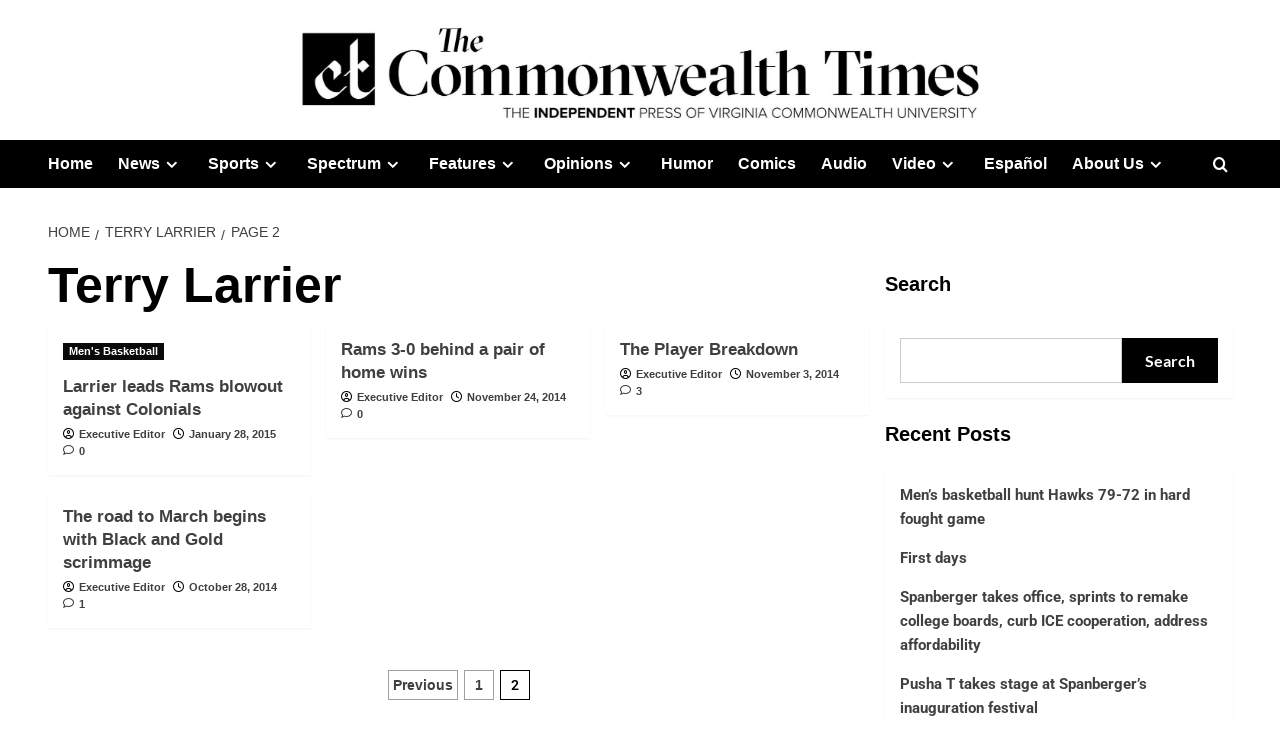

--- FILE ---
content_type: text/html; charset=UTF-8
request_url: https://commonwealthtimes.org/tag/terry-larrier/page/2/
body_size: 21253
content:
<!doctype html><html lang="en-US"><head><meta charset="UTF-8"><meta name="viewport" content="width=device-width, initial-scale=1"><link rel="profile" href="https://gmpg.org/xfn/11"><meta name='robots' content='index, follow, max-image-preview:large, max-snippet:-1, max-video-preview:-1' /><style>img:is([sizes="auto" i],[sizes^="auto," i]){contain-intrinsic-size:3000px 1500px}</style><link rel='preload' href='https://fonts.googleapis.com/css?family=Source%2BSans%2BPro%3A400%2C700%7CLato%3A400%2C700&#038;subset=latin&#038;display=swap' as='style' onload="this.onload=null;this.rel='stylesheet'" type='text/css' media='all' crossorigin='anonymous'><link rel='preconnect' href='https://fonts.googleapis.com' crossorigin='anonymous'><link rel='preconnect' href='https://fonts.gstatic.com' crossorigin='anonymous'><title>Terry Larrier Archives - Page 2 of 2 - The Commonwealth Times</title><link rel="canonical" href="https://commonwealthtimes.org/tag/terry-larrier/page/2/" /><link rel="prev" href="https://commonwealthtimes.org/tag/terry-larrier/" /><meta property="og:locale" content="en_US" /><meta property="og:type" content="article" /><meta property="og:title" content="Terry Larrier Archives - Page 2 of 2 - The Commonwealth Times" /><meta property="og:url" content="https://commonwealthtimes.org/tag/terry-larrier/" /><meta property="og:site_name" content="The Commonwealth Times" /><meta property="og:image" content="https://i0.wp.com/commonwealthtimes.org/wp-content/uploads/2019/03/ct-flag-large1.png?fit=1356%2C762&ssl=1" /><meta property="og:image:width" content="1356" /><meta property="og:image:height" content="762" /><meta property="og:image:type" content="image/png" /><meta name="twitter:card" content="summary_large_image" /><meta name="twitter:site" content="@thect" /> <script type="application/ld+json" class="yoast-schema-graph">{"@context":"https://schema.org","@graph":[{"@type":"CollectionPage","@id":"https://commonwealthtimes.org/tag/terry-larrier/","url":"https://commonwealthtimes.org/tag/terry-larrier/page/2/","name":"Terry Larrier Archives - Page 2 of 2 - The Commonwealth Times","isPartOf":{"@id":"https://commonwealthtimes.org/#website"},"breadcrumb":{"@id":"https://commonwealthtimes.org/tag/terry-larrier/page/2/#breadcrumb"},"inLanguage":"en-US"},{"@type":"BreadcrumbList","@id":"https://commonwealthtimes.org/tag/terry-larrier/page/2/#breadcrumb","itemListElement":[{"@type":"ListItem","position":1,"name":"Home","item":"https://commonwealthtimes.org/"},{"@type":"ListItem","position":2,"name":"Terry Larrier"}]},{"@type":"WebSite","@id":"https://commonwealthtimes.org/#website","url":"https://commonwealthtimes.org/","name":"The Commonwealth Times","description":"","publisher":{"@id":"https://commonwealthtimes.org/#organization"},"potentialAction":[{"@type":"SearchAction","target":{"@type":"EntryPoint","urlTemplate":"https://commonwealthtimes.org/?s={search_term_string}"},"query-input":{"@type":"PropertyValueSpecification","valueRequired":true,"valueName":"search_term_string"}}],"inLanguage":"en-US"},{"@type":"Organization","@id":"https://commonwealthtimes.org/#organization","name":"The Commonweath Times","url":"https://commonwealthtimes.org/","logo":{"@type":"ImageObject","inLanguage":"en-US","@id":"https://commonwealthtimes.org/#/schema/logo/image/","url":"https://e8o4uhkeuup.exactdn.com/wp-content/uploads/2018/09/cropped-ct-black-logo-e1547611377606.png?strip=all&lossy=1&ssl=1","contentUrl":"https://e8o4uhkeuup.exactdn.com/wp-content/uploads/2018/09/cropped-ct-black-logo-e1547611377606.png?strip=all&lossy=1&ssl=1","width":512,"height":512,"caption":"The Commonweath Times"},"image":{"@id":"https://commonwealthtimes.org/#/schema/logo/image/"},"sameAs":["http://facebook.com/commonwealthtimes","https://x.com/thect","https://www.instagram.com/commonwealthtimes"]}]}</script> <link rel='dns-prefetch' href='//widgetlogic.org' /><link rel='dns-prefetch' href='//stats.wp.com' /><link rel='dns-prefetch' href='//fonts.googleapis.com' /><link rel='dns-prefetch' href='//v0.wordpress.com' /><link rel='dns-prefetch' href='//jetpack.wordpress.com' /><link rel='dns-prefetch' href='//s0.wp.com' /><link rel='dns-prefetch' href='//public-api.wordpress.com' /><link rel='dns-prefetch' href='//0.gravatar.com' /><link rel='dns-prefetch' href='//1.gravatar.com' /><link rel='dns-prefetch' href='//2.gravatar.com' /><link rel='preconnect' href='https://fonts.googleapis.com' /><link rel='preconnect' href='https://fonts.gstatic.com' /><link rel='preconnect' href='//c0.wp.com' /><link rel='preconnect' href='//i0.wp.com' /><link rel="alternate" type="application/rss+xml" title="The Commonwealth Times &raquo; Feed" href="https://commonwealthtimes.org/feed/" /><link rel="alternate" type="application/rss+xml" title="The Commonwealth Times &raquo; Comments Feed" href="https://commonwealthtimes.org/comments/feed/" /> <script type="text/javascript" id="wpp-js" src="https://commonwealthtimes.org/wp-content/plugins/wordpress-popular-posts/assets/js/wpp.min.js?ver=7.3.6" data-sampling="0" data-sampling-rate="100" data-api-url="https://commonwealthtimes.org/wp-json/wordpress-popular-posts" data-post-id="0" data-token="5c16c4edb3" data-lang="0" data-debug="0"></script> <link rel="alternate" type="application/rss+xml" title="The Commonwealth Times &raquo; Terry Larrier Tag Feed" href="https://commonwealthtimes.org/tag/terry-larrier/feed/" />
 <script src="//www.googletagmanager.com/gtag/js?id=G-3V5Y36Q9M8"  data-cfasync="false" data-wpfc-render="false" type="text/javascript" async></script> <script data-cfasync="false" data-wpfc-render="false" type="text/javascript">var mi_version = '9.11.1';
				var mi_track_user = true;
				var mi_no_track_reason = '';
								var MonsterInsightsDefaultLocations = {"page_location":"https:\/\/commonwealthtimes.org\/tag\/terry-larrier\/page\/2\/"};
								if ( typeof MonsterInsightsPrivacyGuardFilter === 'function' ) {
					var MonsterInsightsLocations = (typeof MonsterInsightsExcludeQuery === 'object') ? MonsterInsightsPrivacyGuardFilter( MonsterInsightsExcludeQuery ) : MonsterInsightsPrivacyGuardFilter( MonsterInsightsDefaultLocations );
				} else {
					var MonsterInsightsLocations = (typeof MonsterInsightsExcludeQuery === 'object') ? MonsterInsightsExcludeQuery : MonsterInsightsDefaultLocations;
				}

								var disableStrs = [
										'ga-disable-G-3V5Y36Q9M8',
									];

				/* Function to detect opted out users */
				function __gtagTrackerIsOptedOut() {
					for (var index = 0; index < disableStrs.length; index++) {
						if (document.cookie.indexOf(disableStrs[index] + '=true') > -1) {
							return true;
						}
					}

					return false;
				}

				/* Disable tracking if the opt-out cookie exists. */
				if (__gtagTrackerIsOptedOut()) {
					for (var index = 0; index < disableStrs.length; index++) {
						window[disableStrs[index]] = true;
					}
				}

				/* Opt-out function */
				function __gtagTrackerOptout() {
					for (var index = 0; index < disableStrs.length; index++) {
						document.cookie = disableStrs[index] + '=true; expires=Thu, 31 Dec 2099 23:59:59 UTC; path=/';
						window[disableStrs[index]] = true;
					}
				}

				if ('undefined' === typeof gaOptout) {
					function gaOptout() {
						__gtagTrackerOptout();
					}
				}
								window.dataLayer = window.dataLayer || [];

				window.MonsterInsightsDualTracker = {
					helpers: {},
					trackers: {},
				};
				if (mi_track_user) {
					function __gtagDataLayer() {
						dataLayer.push(arguments);
					}

					function __gtagTracker(type, name, parameters) {
						if (!parameters) {
							parameters = {};
						}

						if (parameters.send_to) {
							__gtagDataLayer.apply(null, arguments);
							return;
						}

						if (type === 'event') {
														parameters.send_to = monsterinsights_frontend.v4_id;
							var hookName = name;
							if (typeof parameters['event_category'] !== 'undefined') {
								hookName = parameters['event_category'] + ':' + name;
							}

							if (typeof MonsterInsightsDualTracker.trackers[hookName] !== 'undefined') {
								MonsterInsightsDualTracker.trackers[hookName](parameters);
							} else {
								__gtagDataLayer('event', name, parameters);
							}
							
						} else {
							__gtagDataLayer.apply(null, arguments);
						}
					}

					__gtagTracker('js', new Date());
					__gtagTracker('set', {
						'developer_id.dZGIzZG': true,
											});
					if ( MonsterInsightsLocations.page_location ) {
						__gtagTracker('set', MonsterInsightsLocations);
					}
										__gtagTracker('config', 'G-3V5Y36Q9M8', {"forceSSL":"true","link_attribution":"true"} );
										window.gtag = __gtagTracker;										(function () {
						/* https://developers.google.com/analytics/devguides/collection/analyticsjs/ */
						/* ga and __gaTracker compatibility shim. */
						var noopfn = function () {
							return null;
						};
						var newtracker = function () {
							return new Tracker();
						};
						var Tracker = function () {
							return null;
						};
						var p = Tracker.prototype;
						p.get = noopfn;
						p.set = noopfn;
						p.send = function () {
							var args = Array.prototype.slice.call(arguments);
							args.unshift('send');
							__gaTracker.apply(null, args);
						};
						var __gaTracker = function () {
							var len = arguments.length;
							if (len === 0) {
								return;
							}
							var f = arguments[len - 1];
							if (typeof f !== 'object' || f === null || typeof f.hitCallback !== 'function') {
								if ('send' === arguments[0]) {
									var hitConverted, hitObject = false, action;
									if ('event' === arguments[1]) {
										if ('undefined' !== typeof arguments[3]) {
											hitObject = {
												'eventAction': arguments[3],
												'eventCategory': arguments[2],
												'eventLabel': arguments[4],
												'value': arguments[5] ? arguments[5] : 1,
											}
										}
									}
									if ('pageview' === arguments[1]) {
										if ('undefined' !== typeof arguments[2]) {
											hitObject = {
												'eventAction': 'page_view',
												'page_path': arguments[2],
											}
										}
									}
									if (typeof arguments[2] === 'object') {
										hitObject = arguments[2];
									}
									if (typeof arguments[5] === 'object') {
										Object.assign(hitObject, arguments[5]);
									}
									if ('undefined' !== typeof arguments[1].hitType) {
										hitObject = arguments[1];
										if ('pageview' === hitObject.hitType) {
											hitObject.eventAction = 'page_view';
										}
									}
									if (hitObject) {
										action = 'timing' === arguments[1].hitType ? 'timing_complete' : hitObject.eventAction;
										hitConverted = mapArgs(hitObject);
										__gtagTracker('event', action, hitConverted);
									}
								}
								return;
							}

							function mapArgs(args) {
								var arg, hit = {};
								var gaMap = {
									'eventCategory': 'event_category',
									'eventAction': 'event_action',
									'eventLabel': 'event_label',
									'eventValue': 'event_value',
									'nonInteraction': 'non_interaction',
									'timingCategory': 'event_category',
									'timingVar': 'name',
									'timingValue': 'value',
									'timingLabel': 'event_label',
									'page': 'page_path',
									'location': 'page_location',
									'title': 'page_title',
									'referrer' : 'page_referrer',
								};
								for (arg in args) {
																		if (!(!args.hasOwnProperty(arg) || !gaMap.hasOwnProperty(arg))) {
										hit[gaMap[arg]] = args[arg];
									} else {
										hit[arg] = args[arg];
									}
								}
								return hit;
							}

							try {
								f.hitCallback();
							} catch (ex) {
							}
						};
						__gaTracker.create = newtracker;
						__gaTracker.getByName = newtracker;
						__gaTracker.getAll = function () {
							return [];
						};
						__gaTracker.remove = noopfn;
						__gaTracker.loaded = true;
						window['__gaTracker'] = __gaTracker;
					})();
									} else {
										console.log("");
					(function () {
						function __gtagTracker() {
							return null;
						}

						window['__gtagTracker'] = __gtagTracker;
						window['gtag'] = __gtagTracker;
					})();
									}</script>  <script data-optimized="1" type="text/javascript">window._wpemojiSettings={"baseUrl":"https:\/\/s.w.org\/images\/core\/emoji\/16.0.1\/72x72\/","ext":".png","svgUrl":"https:\/\/s.w.org\/images\/core\/emoji\/16.0.1\/svg\/","svgExt":".svg","source":{"concatemoji":"https:\/\/commonwealthtimes.org\/wp-includes\/js\/wp-emoji-release.min.js?ver=c6df822ef7fceaee061933fca3458eda"}};
/*! This file is auto-generated */
!function(s,n){var o,i,e;function c(e){try{var t={supportTests:e,timestamp:(new Date).valueOf()};sessionStorage.setItem(o,JSON.stringify(t))}catch(e){}}function p(e,t,n){e.clearRect(0,0,e.canvas.width,e.canvas.height),e.fillText(t,0,0);var t=new Uint32Array(e.getImageData(0,0,e.canvas.width,e.canvas.height).data),a=(e.clearRect(0,0,e.canvas.width,e.canvas.height),e.fillText(n,0,0),new Uint32Array(e.getImageData(0,0,e.canvas.width,e.canvas.height).data));return t.every(function(e,t){return e===a[t]})}function u(e,t){e.clearRect(0,0,e.canvas.width,e.canvas.height),e.fillText(t,0,0);for(var n=e.getImageData(16,16,1,1),a=0;a<n.data.length;a++)if(0!==n.data[a])return!1;return!0}function f(e,t,n,a){switch(t){case"flag":return n(e,"\ud83c\udff3\ufe0f\u200d\u26a7\ufe0f","\ud83c\udff3\ufe0f\u200b\u26a7\ufe0f")?!1:!n(e,"\ud83c\udde8\ud83c\uddf6","\ud83c\udde8\u200b\ud83c\uddf6")&&!n(e,"\ud83c\udff4\udb40\udc67\udb40\udc62\udb40\udc65\udb40\udc6e\udb40\udc67\udb40\udc7f","\ud83c\udff4\u200b\udb40\udc67\u200b\udb40\udc62\u200b\udb40\udc65\u200b\udb40\udc6e\u200b\udb40\udc67\u200b\udb40\udc7f");case"emoji":return!a(e,"\ud83e\udedf")}return!1}function g(e,t,n,a){var r="undefined"!=typeof WorkerGlobalScope&&self instanceof WorkerGlobalScope?new OffscreenCanvas(300,150):s.createElement("canvas"),o=r.getContext("2d",{willReadFrequently:!0}),i=(o.textBaseline="top",o.font="600 32px Arial",{});return e.forEach(function(e){i[e]=t(o,e,n,a)}),i}function t(e){var t=s.createElement("script");t.src=e,t.defer=!0,s.head.appendChild(t)}"undefined"!=typeof Promise&&(o="wpEmojiSettingsSupports",i=["flag","emoji"],n.supports={everything:!0,everythingExceptFlag:!0},e=new Promise(function(e){s.addEventListener("DOMContentLoaded",e,{once:!0})}),new Promise(function(t){var n=function(){try{var e=JSON.parse(sessionStorage.getItem(o));if("object"==typeof e&&"number"==typeof e.timestamp&&(new Date).valueOf()<e.timestamp+604800&&"object"==typeof e.supportTests)return e.supportTests}catch(e){}return null}();if(!n){if("undefined"!=typeof Worker&&"undefined"!=typeof OffscreenCanvas&&"undefined"!=typeof URL&&URL.createObjectURL&&"undefined"!=typeof Blob)try{var e="postMessage("+g.toString()+"("+[JSON.stringify(i),f.toString(),p.toString(),u.toString()].join(",")+"));",a=new Blob([e],{type:"text/javascript"}),r=new Worker(URL.createObjectURL(a),{name:"wpTestEmojiSupports"});return void(r.onmessage=function(e){c(n=e.data),r.terminate(),t(n)})}catch(e){}c(n=g(i,f,p,u))}t(n)}).then(function(e){for(var t in e)n.supports[t]=e[t],n.supports.everything=n.supports.everything&&n.supports[t],"flag"!==t&&(n.supports.everythingExceptFlag=n.supports.everythingExceptFlag&&n.supports[t]);n.supports.everythingExceptFlag=n.supports.everythingExceptFlag&&!n.supports.flag,n.DOMReady=!1,n.readyCallback=function(){n.DOMReady=!0}}).then(function(){return e}).then(function(){var e;n.supports.everything||(n.readyCallback(),(e=n.source||{}).concatemoji?t(e.concatemoji):e.wpemoji&&e.twemoji&&(t(e.twemoji),t(e.wpemoji)))}))}((window,document),window._wpemojiSettings)</script> <style id='cf-frontend-style-inline-css' type='text/css'>@font-face{font-family:'GT Sectra Display';font-style:normal;font-weight:400;src:url(https://commonwealthtimes.org/wp-content/uploads/2025/10/GT-Sectra-Display-Regular.ttf) format('truetype')}@font-face{font-family:'GT Sectra Display';font-style:normal;font-weight:700;src:url(https://commonwealthtimes.org/wp-content/uploads/2025/10/GT-Sectra-Bold.ttf) format('truetype')}@font-face{font-family:'GT Sectra Display';font-style:italic;font-weight:400;src:url(https://commonwealthtimes.org/wp-content/uploads/2025/10/GT-Sectra-Regular-Italic.otf) format('OpenType')}@font-face{font-family:'Proxima Nova';font-style:normal;font-weight:400;src:url(https://commonwealthtimes.org/wp-content/uploads/2025/10/proximanova_regular.ttf) format('truetype')}@font-face{font-family:'Proxima Nova';font-style:normal;font-weight:800;src:url(https://commonwealthtimes.org/wp-content/uploads/2025/10/proximanova_extrabold.otf) format('OpenType')}@font-face{font-family:'Proxima Nova';font-style:normal;font-weight:700;src:url(https://commonwealthtimes.org/wp-content/uploads/2025/10/proximanova_bold.otf) format('OpenType')}@font-face{font-family:'Proxima Nova';font-style:italic;font-weight:700;src:url(https://commonwealthtimes.org/wp-content/uploads/2025/10/proximanova_boldit.otf) format('OpenType')}@font-face{font-family:'Proxima Nova';font-style:normal;font-weight:900;src:url(https://commonwealthtimes.org/wp-content/uploads/2025/10/proximanova_black.otf) format('OpenType')}@font-face{font-family:'Proxima Nova';font-style:italic;font-weight:900;src:url(https://commonwealthtimes.org/wp-content/uploads/2025/10/proximanova_blackit.otf) format('OpenType')}@font-face{font-family:'Proxima Nova';font-style:normal;font-weight:300;src:url(https://commonwealthtimes.org/wp-content/uploads/2025/10/proximanova_light.otf) format('OpenType')}@font-face{font-family:'Proxima Nova Condensed';font-style:normal;font-weight:400;src:url(https://commonwealthtimes.org/wp-content/uploads/2025/10/proximanovacond_regular.ttf) format('truetype')}@font-face{font-family:'Proxima Nova Condensed';font-style:normal;font-weight:700;src:url(https://commonwealthtimes.org/wp-content/uploads/2025/10/proximanovacond_bold.ttf) format('truetype')}@font-face{font-family:'Proxima Nova Condensed';font-style:normal;font-weight:900;src:url(https://commonwealthtimes.org/wp-content/uploads/2025/10/proximanovacond_black.otf) format('OpenType')}@font-face{font-family:'Proxima Nova Condensed';font-style:italic;font-weight:700;src:url(https://commonwealthtimes.org/wp-content/uploads/2025/10/proximanovacond_boldit.otf) format('OpenType')}@font-face{font-family:'Proxima Nova Condensed';font-style:italic;font-weight:900;src:url(https://commonwealthtimes.org/wp-content/uploads/2025/10/proximanovacond_blackit.otf) format('OpenType')}@font-face{font-family:'Cheltenham';font-style:normal;font-weight:700;src:url(https://commonwealthtimes.org/wp-content/uploads/2025/10/CheltenhamStdBold.otf) format('OpenType')}@font-face{font-family:'Cheltenham';font-style:normal;font-weight:600;src:url(https://commonwealthtimes.org/wp-content/uploads/2025/10/CheltenhamStdBoldCond.otf) format('OpenType')}@font-face{font-family:'Cheltenham';font-style:italic;font-weight:700;src:url(https://commonwealthtimes.org/wp-content/uploads/2025/10/CheltenhamStdBoldCondIt.otf) format('OpenType')}@font-face{font-family:'Cheltenham';font-style:italic;font-weight:800;src:url(https://commonwealthtimes.org/wp-content/uploads/2025/10/CheltenhamStdBoldItalic.otf) format('OpenType')}@font-face{font-family:'Cheltenham';font-style:normal;font-weight:400;src:url(https://commonwealthtimes.org/wp-content/uploads/2025/10/CheltenhamStdBook.otf) format('OpenType')}@font-face{font-family:'Cheltenham';font-style:normal;font-weight:500;src:url(https://commonwealthtimes.org/wp-content/uploads/2025/10/CheltenhamStdBookCond.otf) format('OpenType')}@font-face{font-family:'Cheltenham';font-style:italic;font-weight:400;src:url(https://commonwealthtimes.org/wp-content/uploads/2025/10/CheltenhamStdBookItalic.otf) format('OpenType')}</style><link data-optimized="1" rel='stylesheet' id='sbi_styles-css' href='https://commonwealthtimes.org/wp-content/litespeed/css/eb92b2332422129b77b9af73cc84c917.css?ver=0f8f8' type='text/css' media='all' /><link data-optimized="1" rel='stylesheet' id='pmb_common-css' href='https://commonwealthtimes.org/wp-content/litespeed/css/3007726c91089caa475189bf0bfb3e13.css?ver=aa70c' type='text/css' media='all' /><style id='wp-emoji-styles-inline-css' type='text/css'>img.wp-smiley,img.emoji{display:inline!important;border:none!important;box-shadow:none!important;height:1em!important;width:1em!important;margin:0 0.07em!important;vertical-align:-0.1em!important;background:none!important;padding:0!important}</style><link data-optimized="1" rel='stylesheet' id='wp-block-library-css' href='https://commonwealthtimes.org/wp-content/litespeed/css/f92e998715f6c94fc7e7c990c71983e8.css?ver=983e8' type='text/css' media='all' /><style id='wp-block-library-theme-inline-css' type='text/css'>.wp-block-audio :where(figcaption){color:#555;font-size:13px;text-align:center}.is-dark-theme .wp-block-audio :where(figcaption){color:#ffffffa6}.wp-block-audio{margin:0 0 1em}.wp-block-code{border:1px solid #ccc;border-radius:4px;font-family:Menlo,Consolas,monaco,monospace;padding:.8em 1em}.wp-block-embed :where(figcaption){color:#555;font-size:13px;text-align:center}.is-dark-theme .wp-block-embed :where(figcaption){color:#ffffffa6}.wp-block-embed{margin:0 0 1em}.blocks-gallery-caption{color:#555;font-size:13px;text-align:center}.is-dark-theme .blocks-gallery-caption{color:#ffffffa6}:root :where(.wp-block-image figcaption){color:#555;font-size:13px;text-align:center}.is-dark-theme :root :where(.wp-block-image figcaption){color:#ffffffa6}.wp-block-image{margin:0 0 1em}.wp-block-pullquote{border-bottom:4px solid;border-top:4px solid;color:currentColor;margin-bottom:1.75em}.wp-block-pullquote cite,.wp-block-pullquote footer,.wp-block-pullquote__citation{color:currentColor;font-size:.8125em;font-style:normal;text-transform:uppercase}.wp-block-quote{border-left:.25em solid;margin:0 0 1.75em;padding-left:1em}.wp-block-quote cite,.wp-block-quote footer{color:currentColor;font-size:.8125em;font-style:normal;position:relative}.wp-block-quote:where(.has-text-align-right){border-left:none;border-right:.25em solid;padding-left:0;padding-right:1em}.wp-block-quote:where(.has-text-align-center){border:none;padding-left:0}.wp-block-quote.is-large,.wp-block-quote.is-style-large,.wp-block-quote:where(.is-style-plain){border:none}.wp-block-search .wp-block-search__label{font-weight:700}.wp-block-search__button{border:1px solid #ccc;padding:.375em .625em}:where(.wp-block-group.has-background){padding:1.25em 2.375em}.wp-block-separator.has-css-opacity{opacity:.4}.wp-block-separator{border:none;border-bottom:2px solid;margin-left:auto;margin-right:auto}.wp-block-separator.has-alpha-channel-opacity{opacity:1}.wp-block-separator:not(.is-style-wide):not(.is-style-dots){width:100px}.wp-block-separator.has-background:not(.is-style-dots){border-bottom:none;height:1px}.wp-block-separator.has-background:not(.is-style-wide):not(.is-style-dots){height:2px}.wp-block-table{margin:0 0 1em}.wp-block-table td,.wp-block-table th{word-break:normal}.wp-block-table :where(figcaption){color:#555;font-size:13px;text-align:center}.is-dark-theme .wp-block-table :where(figcaption){color:#ffffffa6}.wp-block-video :where(figcaption){color:#555;font-size:13px;text-align:center}.is-dark-theme .wp-block-video :where(figcaption){color:#ffffffa6}.wp-block-video{margin:0 0 1em}:root :where(.wp-block-template-part.has-background){margin-bottom:0;margin-top:0;padding:1.25em 2.375em}</style><style id='create-block-cdsfw-current-date-style-inline-css' type='text/css'></style><link data-optimized="1" rel='stylesheet' id='pmb-select2-css' href='https://commonwealthtimes.org/wp-content/litespeed/css/36ffb994c85b96bf9178fdfef1d1b11c.css?ver=6931b' type='text/css' media='all' /><link data-optimized="1" rel='stylesheet' id='pmb-jquery-ui-css' href='https://commonwealthtimes.org/wp-content/litespeed/css/29f45d57d55a5fb6a977ae268e481672.css?ver=2b2cc' type='text/css' media='all' /><link data-optimized="1" rel='stylesheet' id='pmb-setup-page-css' href='https://commonwealthtimes.org/wp-content/litespeed/css/fd8eb9a26199a3b51a270ceccc2c974e.css?ver=3b410' type='text/css' media='all' /><link data-optimized="1" rel='stylesheet' id='mediaelement-css' href='https://commonwealthtimes.org/wp-content/litespeed/css/6ded7cd4733b5ff01b0ba07a40265b8f.css?ver=65b8f' type='text/css' media='all' /><link data-optimized="1" rel='stylesheet' id='wp-mediaelement-css' href='https://commonwealthtimes.org/wp-content/litespeed/css/57156c232a6aa91ec62b565755413921.css?ver=13921' type='text/css' media='all' /><style id='jetpack-sharing-buttons-style-inline-css' type='text/css'>.jetpack-sharing-buttons__services-list{display:flex;flex-direction:row;flex-wrap:wrap;gap:0;list-style-type:none;margin:5px;padding:0}.jetpack-sharing-buttons__services-list.has-small-icon-size{font-size:12px}.jetpack-sharing-buttons__services-list.has-normal-icon-size{font-size:16px}.jetpack-sharing-buttons__services-list.has-large-icon-size{font-size:24px}.jetpack-sharing-buttons__services-list.has-huge-icon-size{font-size:36px}@media print{.jetpack-sharing-buttons__services-list{display:none!important}}.editor-styles-wrapper .wp-block-jetpack-sharing-buttons{gap:0;padding-inline-start:0}ul.jetpack-sharing-buttons__services-list.has-background{padding:1.25em 2.375em}</style><link data-optimized="1" rel='stylesheet' id='block-widget-css' href='https://commonwealthtimes.org/wp-content/litespeed/css/bec9be142a75cd14a0b4eecd60d7a2e3.css?ver=047f0' type='text/css' media='all' /><style id='global-styles-inline-css' type='text/css'>:root{--wp--preset--aspect-ratio--square:1;--wp--preset--aspect-ratio--4-3:4/3;--wp--preset--aspect-ratio--3-4:3/4;--wp--preset--aspect-ratio--3-2:3/2;--wp--preset--aspect-ratio--2-3:2/3;--wp--preset--aspect-ratio--16-9:16/9;--wp--preset--aspect-ratio--9-16:9/16;--wp--preset--color--black:#000000;--wp--preset--color--cyan-bluish-gray:#abb8c3;--wp--preset--color--white:#ffffff;--wp--preset--color--pale-pink:#f78da7;--wp--preset--color--vivid-red:#cf2e2e;--wp--preset--color--luminous-vivid-orange:#ff6900;--wp--preset--color--luminous-vivid-amber:#fcb900;--wp--preset--color--light-green-cyan:#7bdcb5;--wp--preset--color--vivid-green-cyan:#00d084;--wp--preset--color--pale-cyan-blue:#8ed1fc;--wp--preset--color--vivid-cyan-blue:#0693e3;--wp--preset--color--vivid-purple:#9b51e0;--wp--preset--gradient--vivid-cyan-blue-to-vivid-purple:linear-gradient(135deg,rgba(6,147,227,1) 0%,rgb(155,81,224) 100%);--wp--preset--gradient--light-green-cyan-to-vivid-green-cyan:linear-gradient(135deg,rgb(122,220,180) 0%,rgb(0,208,130) 100%);--wp--preset--gradient--luminous-vivid-amber-to-luminous-vivid-orange:linear-gradient(135deg,rgba(252,185,0,1) 0%,rgba(255,105,0,1) 100%);--wp--preset--gradient--luminous-vivid-orange-to-vivid-red:linear-gradient(135deg,rgba(255,105,0,1) 0%,rgb(207,46,46) 100%);--wp--preset--gradient--very-light-gray-to-cyan-bluish-gray:linear-gradient(135deg,rgb(238,238,238) 0%,rgb(169,184,195) 100%);--wp--preset--gradient--cool-to-warm-spectrum:linear-gradient(135deg,rgb(74,234,220) 0%,rgb(151,120,209) 20%,rgb(207,42,186) 40%,rgb(238,44,130) 60%,rgb(251,105,98) 80%,rgb(254,248,76) 100%);--wp--preset--gradient--blush-light-purple:linear-gradient(135deg,rgb(255,206,236) 0%,rgb(152,150,240) 100%);--wp--preset--gradient--blush-bordeaux:linear-gradient(135deg,rgb(254,205,165) 0%,rgb(254,45,45) 50%,rgb(107,0,62) 100%);--wp--preset--gradient--luminous-dusk:linear-gradient(135deg,rgb(255,203,112) 0%,rgb(199,81,192) 50%,rgb(65,88,208) 100%);--wp--preset--gradient--pale-ocean:linear-gradient(135deg,rgb(255,245,203) 0%,rgb(182,227,212) 50%,rgb(51,167,181) 100%);--wp--preset--gradient--electric-grass:linear-gradient(135deg,rgb(202,248,128) 0%,rgb(113,206,126) 100%);--wp--preset--gradient--midnight:linear-gradient(135deg,rgb(2,3,129) 0%,rgb(40,116,252) 100%);--wp--preset--font-size--small:13px;--wp--preset--font-size--medium:20px;--wp--preset--font-size--large:36px;--wp--preset--font-size--x-large:42px;--wp--preset--spacing--20:0.44rem;--wp--preset--spacing--30:0.67rem;--wp--preset--spacing--40:1rem;--wp--preset--spacing--50:1.5rem;--wp--preset--spacing--60:2.25rem;--wp--preset--spacing--70:3.38rem;--wp--preset--spacing--80:5.06rem;--wp--preset--shadow--natural:6px 6px 9px rgba(0, 0, 0, 0.2);--wp--preset--shadow--deep:12px 12px 50px rgba(0, 0, 0, 0.4);--wp--preset--shadow--sharp:6px 6px 0px rgba(0, 0, 0, 0.2);--wp--preset--shadow--outlined:6px 6px 0px -3px rgba(255, 255, 255, 1), 6px 6px rgba(0, 0, 0, 1);--wp--preset--shadow--crisp:6px 6px 0px rgba(0, 0, 0, 1)}:root{--wp--style--global--content-size:800px;--wp--style--global--wide-size:1200px}:where(body){margin:0}.wp-site-blocks>.alignleft{float:left;margin-right:2em}.wp-site-blocks>.alignright{float:right;margin-left:2em}.wp-site-blocks>.aligncenter{justify-content:center;margin-left:auto;margin-right:auto}:where(.wp-site-blocks)>*{margin-block-start:24px;margin-block-end:0}:where(.wp-site-blocks)>:first-child{margin-block-start:0}:where(.wp-site-blocks)>:last-child{margin-block-end:0}:root{--wp--style--block-gap:24px}:root :where(.is-layout-flow)>:first-child{margin-block-start:0}:root :where(.is-layout-flow)>:last-child{margin-block-end:0}:root :where(.is-layout-flow)>*{margin-block-start:24px;margin-block-end:0}:root :where(.is-layout-constrained)>:first-child{margin-block-start:0}:root :where(.is-layout-constrained)>:last-child{margin-block-end:0}:root :where(.is-layout-constrained)>*{margin-block-start:24px;margin-block-end:0}:root :where(.is-layout-flex){gap:24px}:root :where(.is-layout-grid){gap:24px}.is-layout-flow>.alignleft{float:left;margin-inline-start:0;margin-inline-end:2em}.is-layout-flow>.alignright{float:right;margin-inline-start:2em;margin-inline-end:0}.is-layout-flow>.aligncenter{margin-left:auto!important;margin-right:auto!important}.is-layout-constrained>.alignleft{float:left;margin-inline-start:0;margin-inline-end:2em}.is-layout-constrained>.alignright{float:right;margin-inline-start:2em;margin-inline-end:0}.is-layout-constrained>.aligncenter{margin-left:auto!important;margin-right:auto!important}.is-layout-constrained>:where(:not(.alignleft):not(.alignright):not(.alignfull)){max-width:var(--wp--style--global--content-size);margin-left:auto!important;margin-right:auto!important}.is-layout-constrained>.alignwide{max-width:var(--wp--style--global--wide-size)}body .is-layout-flex{display:flex}.is-layout-flex{flex-wrap:wrap;align-items:center}.is-layout-flex>:is(*,div){margin:0}body .is-layout-grid{display:grid}.is-layout-grid>:is(*,div){margin:0}body{padding-top:0;padding-right:0;padding-bottom:0;padding-left:0}a:where(:not(.wp-element-button)){text-decoration:none}:root :where(.wp-element-button,.wp-block-button__link){background-color:#32373c;border-radius:0;border-width:0;color:#fff;font-family:inherit;font-size:inherit;line-height:inherit;padding:calc(0.667em + 2px) calc(1.333em + 2px);text-decoration:none}.has-black-color{color:var(--wp--preset--color--black)!important}.has-cyan-bluish-gray-color{color:var(--wp--preset--color--cyan-bluish-gray)!important}.has-white-color{color:var(--wp--preset--color--white)!important}.has-pale-pink-color{color:var(--wp--preset--color--pale-pink)!important}.has-vivid-red-color{color:var(--wp--preset--color--vivid-red)!important}.has-luminous-vivid-orange-color{color:var(--wp--preset--color--luminous-vivid-orange)!important}.has-luminous-vivid-amber-color{color:var(--wp--preset--color--luminous-vivid-amber)!important}.has-light-green-cyan-color{color:var(--wp--preset--color--light-green-cyan)!important}.has-vivid-green-cyan-color{color:var(--wp--preset--color--vivid-green-cyan)!important}.has-pale-cyan-blue-color{color:var(--wp--preset--color--pale-cyan-blue)!important}.has-vivid-cyan-blue-color{color:var(--wp--preset--color--vivid-cyan-blue)!important}.has-vivid-purple-color{color:var(--wp--preset--color--vivid-purple)!important}.has-black-background-color{background-color:var(--wp--preset--color--black)!important}.has-cyan-bluish-gray-background-color{background-color:var(--wp--preset--color--cyan-bluish-gray)!important}.has-white-background-color{background-color:var(--wp--preset--color--white)!important}.has-pale-pink-background-color{background-color:var(--wp--preset--color--pale-pink)!important}.has-vivid-red-background-color{background-color:var(--wp--preset--color--vivid-red)!important}.has-luminous-vivid-orange-background-color{background-color:var(--wp--preset--color--luminous-vivid-orange)!important}.has-luminous-vivid-amber-background-color{background-color:var(--wp--preset--color--luminous-vivid-amber)!important}.has-light-green-cyan-background-color{background-color:var(--wp--preset--color--light-green-cyan)!important}.has-vivid-green-cyan-background-color{background-color:var(--wp--preset--color--vivid-green-cyan)!important}.has-pale-cyan-blue-background-color{background-color:var(--wp--preset--color--pale-cyan-blue)!important}.has-vivid-cyan-blue-background-color{background-color:var(--wp--preset--color--vivid-cyan-blue)!important}.has-vivid-purple-background-color{background-color:var(--wp--preset--color--vivid-purple)!important}.has-black-border-color{border-color:var(--wp--preset--color--black)!important}.has-cyan-bluish-gray-border-color{border-color:var(--wp--preset--color--cyan-bluish-gray)!important}.has-white-border-color{border-color:var(--wp--preset--color--white)!important}.has-pale-pink-border-color{border-color:var(--wp--preset--color--pale-pink)!important}.has-vivid-red-border-color{border-color:var(--wp--preset--color--vivid-red)!important}.has-luminous-vivid-orange-border-color{border-color:var(--wp--preset--color--luminous-vivid-orange)!important}.has-luminous-vivid-amber-border-color{border-color:var(--wp--preset--color--luminous-vivid-amber)!important}.has-light-green-cyan-border-color{border-color:var(--wp--preset--color--light-green-cyan)!important}.has-vivid-green-cyan-border-color{border-color:var(--wp--preset--color--vivid-green-cyan)!important}.has-pale-cyan-blue-border-color{border-color:var(--wp--preset--color--pale-cyan-blue)!important}.has-vivid-cyan-blue-border-color{border-color:var(--wp--preset--color--vivid-cyan-blue)!important}.has-vivid-purple-border-color{border-color:var(--wp--preset--color--vivid-purple)!important}.has-vivid-cyan-blue-to-vivid-purple-gradient-background{background:var(--wp--preset--gradient--vivid-cyan-blue-to-vivid-purple)!important}.has-light-green-cyan-to-vivid-green-cyan-gradient-background{background:var(--wp--preset--gradient--light-green-cyan-to-vivid-green-cyan)!important}.has-luminous-vivid-amber-to-luminous-vivid-orange-gradient-background{background:var(--wp--preset--gradient--luminous-vivid-amber-to-luminous-vivid-orange)!important}.has-luminous-vivid-orange-to-vivid-red-gradient-background{background:var(--wp--preset--gradient--luminous-vivid-orange-to-vivid-red)!important}.has-very-light-gray-to-cyan-bluish-gray-gradient-background{background:var(--wp--preset--gradient--very-light-gray-to-cyan-bluish-gray)!important}.has-cool-to-warm-spectrum-gradient-background{background:var(--wp--preset--gradient--cool-to-warm-spectrum)!important}.has-blush-light-purple-gradient-background{background:var(--wp--preset--gradient--blush-light-purple)!important}.has-blush-bordeaux-gradient-background{background:var(--wp--preset--gradient--blush-bordeaux)!important}.has-luminous-dusk-gradient-background{background:var(--wp--preset--gradient--luminous-dusk)!important}.has-pale-ocean-gradient-background{background:var(--wp--preset--gradient--pale-ocean)!important}.has-electric-grass-gradient-background{background:var(--wp--preset--gradient--electric-grass)!important}.has-midnight-gradient-background{background:var(--wp--preset--gradient--midnight)!important}.has-small-font-size{font-size:var(--wp--preset--font-size--small)!important}.has-medium-font-size{font-size:var(--wp--preset--font-size--medium)!important}.has-large-font-size{font-size:var(--wp--preset--font-size--large)!important}.has-x-large-font-size{font-size:var(--wp--preset--font-size--x-large)!important}:root :where(.wp-block-button .wp-block-button__link){border-radius:0}:root :where(.wp-block-pullquote){font-size:1.5em;line-height:1.6}:root :where(.wp-block-heading){line-height:1.3}</style><link data-optimized="1" rel='stylesheet' id='current-date-css' href='https://commonwealthtimes.org/wp-content/litespeed/css/fea54515d5bacfa2d75cf0714375e23b.css?ver=e9ddb' type='text/css' media='all' /><link data-optimized="1" rel='stylesheet' id='flytedesk-digital-css' href='https://commonwealthtimes.org/wp-content/litespeed/css/bedccceb39f5bc8ca7452532058741bc.css?ver=8259e' type='text/css' media='all' /><link data-optimized="1" rel='stylesheet' id='bwg_fonts-css' href='https://commonwealthtimes.org/wp-content/litespeed/css/b9836f521746933e0ea830d84edc4e1f.css?ver=967cd' type='text/css' media='all' /><link data-optimized="1" rel='stylesheet' id='sumoselect-css' href='https://commonwealthtimes.org/wp-content/litespeed/css/f54e8fcaec6ac032e7833fb44591cf79.css?ver=c5371' type='text/css' media='all' /><link data-optimized="1" rel='stylesheet' id='mCustomScrollbar-css' href='https://commonwealthtimes.org/wp-content/litespeed/css/4a236ea510b2b759945429b1d6ab5395.css?ver=961aa' type='text/css' media='all' /><link data-optimized="1" rel='stylesheet' id='bwg_frontend-css' href='https://commonwealthtimes.org/wp-content/litespeed/css/08d1232fd6c6558aab46b42d58333675.css?ver=da4c1' type='text/css' media='all' /><link data-optimized="1" rel='stylesheet' id='widgets-on-pages-css' href='https://commonwealthtimes.org/wp-content/litespeed/css/72708e936a954ff97364590bbdccf3cd.css?ver=41d6d' type='text/css' media='all' /><link data-optimized="1" rel='stylesheet' id='wpos-slick-style-css' href='https://commonwealthtimes.org/wp-content/litespeed/css/8fb9ae0109fcff2fc4fa37bc4dc969ce.css?ver=f0086' type='text/css' media='all' /><link data-optimized="1" rel='stylesheet' id='wppsac-public-style-css' href='https://commonwealthtimes.org/wp-content/litespeed/css/33935d0b2245d938c5bca9cdb1cdd0b6.css?ver=c29b1' type='text/css' media='all' /><link data-optimized="1" rel='stylesheet' id='elespare-icons-css' href='https://commonwealthtimes.org/wp-content/litespeed/css/0c55f78756a9550d1df67d47f8fd5b95.css?ver=71ae7' type='text/css' media='all' /><link data-optimized="1" rel='stylesheet' id='elementor-icons-css' href='https://commonwealthtimes.org/wp-content/litespeed/css/c0a9371997fd027fd527cf861f9c5e38.css?ver=a3275' type='text/css' media='all' /><link data-optimized="1" rel='stylesheet' id='elementor-frontend-css' href='https://commonwealthtimes.org/wp-content/litespeed/css/052c75cda615c70b1b66947450b286e8.css?ver=17fab' type='text/css' media='all' /><link data-optimized="1" rel='stylesheet' id='elementor-post-75392-css' href='https://commonwealthtimes.org/wp-content/litespeed/css/2e7ad3ee61214d6b3dc3705e14b2dbc4.css?ver=3cdef' type='text/css' media='all' /><link data-optimized="1" rel='stylesheet' id='elespare-posts-grid-css' href='https://commonwealthtimes.org/wp-content/litespeed/css/5add42e7f756db7f7980ae910308b49e.css?ver=9f1f1' type='text/css' media='all' /><link data-optimized="1" rel='stylesheet' id='font-awesome-5-all-css' href='https://commonwealthtimes.org/wp-content/litespeed/css/033e09bff6a0fb0f17edffb24376ddf9.css?ver=cd93d' type='text/css' media='all' /><link data-optimized="1" rel='stylesheet' id='font-awesome-4-shim-css' href='https://commonwealthtimes.org/wp-content/litespeed/css/33ac29a7a347da274b6dcea5c98fc8b0.css?ver=415b8' type='text/css' media='all' /><link data-optimized="1" rel='stylesheet' id='sbistyles-css' href='https://commonwealthtimes.org/wp-content/litespeed/css/eb92b2332422129b77b9af73cc84c917.css?ver=0f8f8' type='text/css' media='all' /><link data-optimized="1" rel='stylesheet' id='wordpress-popular-posts-css-css' href='https://commonwealthtimes.org/wp-content/litespeed/css/d6b6c79329ec2864ba83b85ab0bd890d.css?ver=eb039' type='text/css' media='all' /><link data-optimized="1" rel='stylesheet' id='bootstrap-css' href='https://commonwealthtimes.org/wp-content/litespeed/css/ea51e1a5469c735d52a0e01319f43ed2.css?ver=a9dcf' type='text/css' media='all' /><link data-optimized="1" rel='stylesheet' id='covernews-style-css' href='https://commonwealthtimes.org/wp-content/litespeed/css/eccc4c3a7e97a2d9738fbaa689fe479d.css?ver=621c4' type='text/css' media='all' /><link data-optimized="1" rel='stylesheet' id='elenews-css' href='https://commonwealthtimes.org/wp-content/litespeed/css/0d02b27df3c87a26f9c1455256ddf3b3.css?ver=757c7' type='text/css' media='all' /><link data-optimized="1" rel='stylesheet' id='covernews-google-fonts-css' href='https://commonwealthtimes.org/wp-content/litespeed/css/9baad36bdbccb51b77be0bb95eca62ab.css?ver=a62ab' type='text/css' media='all' /><link data-optimized="1" rel='stylesheet' id='covernews-icons-css' href='https://commonwealthtimes.org/wp-content/litespeed/css/9ccd47935ab164f146d057b055402354.css?ver=a1d26' type='text/css' media='all' /><link data-optimized="1" rel='stylesheet' id='recent-posts-widget-with-thumbnails-public-style-css' href='https://commonwealthtimes.org/wp-content/litespeed/css/a35157b71681e2f757203b851bf59645.css?ver=447b9' type='text/css' media='all' /><link data-optimized="1" rel='stylesheet' id='font-awesome-css' href='https://commonwealthtimes.org/wp-content/litespeed/css/03f73c2edf96f43f91c2fa754acaedcc.css?ver=d09de' type='text/css' media='all' /><link data-optimized="1" rel='stylesheet' id='dkpdf-frontend-css' href='https://commonwealthtimes.org/wp-content/litespeed/css/b63357847c11cb5cbc8506cb7a8938b3.css?ver=4ed5a' type='text/css' media='all' /><link data-optimized="1" rel='stylesheet' id='dashicons-css' href='https://commonwealthtimes.org/wp-content/litespeed/css/36b51e8dfee5c3c6ca8f0bbae5f1f156.css?ver=1f156' type='text/css' media='all' /><link data-optimized="1" rel='stylesheet' id='elementor-gf-local-roboto-css' href='https://commonwealthtimes.org/wp-content/litespeed/css/e08d39b914b4a7b55a9ba2d03cf7fc7c.css?ver=41e70' type='text/css' media='all' /> <script type="text/javascript" src="https://commonwealthtimes.org/wp-content/plugins/google-analytics-for-wordpress/assets/js/frontend-gtag.min.js?ver=9.11.1" id="monsterinsights-frontend-script-js" async="async" data-wp-strategy="async"></script> <script data-cfasync="false" data-wpfc-render="false" type="text/javascript" id='monsterinsights-frontend-script-js-extra'>/*  */
var monsterinsights_frontend = {"js_events_tracking":"true","download_extensions":"doc,pdf,ppt,zip,xls,docx,pptx,xlsx","inbound_paths":"[{\"path\":\"\\\/go\\\/\",\"label\":\"affiliate\"},{\"path\":\"\\\/recommend\\\/\",\"label\":\"affiliate\"}]","home_url":"https:\/\/commonwealthtimes.org","hash_tracking":"false","v4_id":"G-3V5Y36Q9M8"};/*  */</script> <script type="text/javascript" src="https://c0.wp.com/c/6.8.3/wp-includes/js/jquery/jquery.min.js" id="jquery-core-js"></script> <script data-optimized="1" type="text/javascript" src="https://commonwealthtimes.org/wp-content/litespeed/js/b2b5252e38ee6ae6acc78f250775b989.js?ver=5b989" id="jquery-migrate-js"></script> <script data-optimized="1" type="text/javascript" src="https://commonwealthtimes.org/wp-content/litespeed/js/8d94990b9d1c821448120d4ea40d7146.js?ver=f100a" id="current-date-js"></script> <script data-optimized="1" type="text/javascript" id="flytedesk-digital-js-extra">var flytedesk_digital_publisher={"uuid":"8b831251-367e-40d9-8a0c-33da973896c4"}</script> <script data-optimized="1" type="text/javascript" src="https://commonwealthtimes.org/wp-content/litespeed/js/9bf390e65f1cfa2a94676ee4c060deb4.js?ver=41821" id="flytedesk-digital-js"></script> <script data-optimized="1" type="text/javascript" src="https://commonwealthtimes.org/wp-content/litespeed/js/fef79a33105af3173c2ae4a9edf8d47c.js?ver=d225f" id="sumoselect-js"></script> <script data-optimized="1" type="text/javascript" src="https://commonwealthtimes.org/wp-content/litespeed/js/3c59615a6f946a3b8e55f54a0d440641.js?ver=18a81" id="bwg_mobile-js"></script> <script data-optimized="1" type="text/javascript" src="https://commonwealthtimes.org/wp-content/litespeed/js/583609a0c0f705d9314c2d7bda585d9e.js?ver=ca400" id="mCustomScrollbar-js"></script> <script data-optimized="1" type="text/javascript" src="https://commonwealthtimes.org/wp-content/litespeed/js/a97ffee86f97e4bb683ffcd4f8c48b07.js?ver=7729a" id="jquery-fullscreen-js"></script> <script data-optimized="1" type="text/javascript" id="bwg_frontend-js-extra">var bwg_objectsL10n={"bwg_field_required":"field is required.","bwg_mail_validation":"This is not a valid email address.","bwg_search_result":"There are no images matching your search.","bwg_select_tag":"Select Tag","bwg_order_by":"Order By","bwg_search":"Search","bwg_show_ecommerce":"Show Ecommerce","bwg_hide_ecommerce":"Hide Ecommerce","bwg_show_comments":"Show Comments","bwg_hide_comments":"Hide Comments","bwg_restore":"Restore","bwg_maximize":"Maximize","bwg_fullscreen":"Fullscreen","bwg_exit_fullscreen":"Exit Fullscreen","bwg_search_tag":"SEARCH...","bwg_tag_no_match":"No tags found","bwg_all_tags_selected":"All tags selected","bwg_tags_selected":"tags selected","play":"Play","pause":"Pause","is_pro":"","bwg_play":"Play","bwg_pause":"Pause","bwg_hide_info":"Hide info","bwg_show_info":"Show info","bwg_hide_rating":"Hide rating","bwg_show_rating":"Show rating","ok":"Ok","cancel":"Cancel","select_all":"Select all","lazy_load":"0","lazy_loader":"https:\/\/commonwealthtimes.org\/wp-content\/plugins\/photo-gallery\/images\/ajax_loader.png","front_ajax":"0","bwg_tag_see_all":"see all tags","bwg_tag_see_less":"see less tags"}</script> <script data-optimized="1" type="text/javascript" src="https://commonwealthtimes.org/wp-content/litespeed/js/d7f3012923a17fe4474570f95c016f72.js?ver=c5243" id="bwg_frontend-js"></script> <script data-optimized="1" type="text/javascript" src="https://commonwealthtimes.org/wp-content/litespeed/js/143ca43a18d895729419f37decee4bd4.js?ver=0a703" id="font-awesome-4-shim-js"></script> <link rel="https://api.w.org/" href="https://commonwealthtimes.org/wp-json/" /><link rel="alternate" title="JSON" type="application/json" href="https://commonwealthtimes.org/wp-json/wp/v2/tags/9208" /><link rel="EditURI" type="application/rsd+xml" title="RSD" href="https://commonwealthtimes.org/xmlrpc.php?rsd" /><style id="essential-blocks-global-styles">:root{--eb-global-primary-color:#101828;--eb-global-secondary-color:#475467;--eb-global-tertiary-color:#98A2B3;--eb-global-text-color:#475467;--eb-global-heading-color:#1D2939;--eb-global-link-color:#444CE7;--eb-global-background-color:#F9FAFB;--eb-global-button-text-color:#FFFFFF;--eb-global-button-background-color:#101828;--eb-gradient-primary-color:linear-gradient(90deg, hsla(259, 84%, 78%, 1) 0%, hsla(206, 67%, 75%, 1) 100%);--eb-gradient-secondary-color:linear-gradient(90deg, hsla(18, 76%, 85%, 1) 0%, hsla(203, 69%, 84%, 1) 100%);--eb-gradient-tertiary-color:linear-gradient(90deg, hsla(248, 21%, 15%, 1) 0%, hsla(250, 14%, 61%, 1) 100%);--eb-gradient-background-color:linear-gradient(90deg, rgb(250, 250, 250) 0%, rgb(233, 233, 233) 49%, rgb(244, 243, 243) 100%);--eb-tablet-breakpoint:1024px;--eb-mobile-breakpoint:767px}</style><style>img#wpstats{display:none}</style><style id="wpp-loading-animation-styles">@-webkit-keyframes bgslide{from{background-position-x:0}to{background-position-x:-200%}}@keyframes bgslide{from{background-position-x:0}to{background-position-x:-200%}}.wpp-widget-block-placeholder,.wpp-shortcode-placeholder{margin:0 auto;width:60px;height:3px;background:#dd3737;background:linear-gradient(90deg,#dd3737 0%,#571313 10%,#dd3737 100%);background-size:200% auto;border-radius:3px;-webkit-animation:bgslide 1s infinite linear;animation:bgslide 1s infinite linear}</style><link rel="preload" href="https://commonwealthtimes.org/wp-content/uploads/2025/01/cropped-cropped-25CT_WebHeader-1-1.jpg" as="image"><meta name="generator" content="Elementor 3.34.2; features: additional_custom_breakpoints; settings: css_print_method-external, google_font-enabled, font_display-swap"><style>.e-con.e-parent:nth-of-type(n+4):not(.e-lazyloaded):not(.e-no-lazyload),.e-con.e-parent:nth-of-type(n+4):not(.e-lazyloaded):not(.e-no-lazyload) *{background-image:none!important}@media screen and (max-height:1024px){.e-con.e-parent:nth-of-type(n+3):not(.e-lazyloaded):not(.e-no-lazyload),.e-con.e-parent:nth-of-type(n+3):not(.e-lazyloaded):not(.e-no-lazyload) *{background-image:none!important}}@media screen and (max-height:640px){.e-con.e-parent:nth-of-type(n+2):not(.e-lazyloaded):not(.e-no-lazyload),.e-con.e-parent:nth-of-type(n+2):not(.e-lazyloaded):not(.e-no-lazyload) *{background-image:none!important}}</style><noscript><style>.lazyload[data-src]{display:none !important;}</style></noscript><style>.lazyload{background-image:none!important}.lazyload:before{background-image:none!important}</style><style type="text/css">body .masthead-banner.data-bg:before{background:#fff0}.site-title,.site-description{position:absolute;clip:rect(1px,1px,1px,1px);display:none}.elementor-template-full-width .elementor-section.elementor-section-full_width>.elementor-container,.elementor-template-full-width .elementor-section.elementor-section-boxed>.elementor-container{max-width:1200px}@media (min-width:1600px){.elementor-template-full-width .elementor-section.elementor-section-full_width>.elementor-container,.elementor-template-full-width .elementor-section.elementor-section-boxed>.elementor-container{max-width:1600px}}.align-content-left .elementor-section-stretched,.align-content-right .elementor-section-stretched{max-width:100%;left:0!important}</style><style type="text/css" id="custom-background-css">body.custom-background{background-color:#fff}</style><link rel="icon" href="https://i0.wp.com/commonwealthtimes.org/wp-content/uploads/2025/01/cropped-ct-favicon.png?fit=32%2C32&#038;ssl=1" sizes="32x32" /><link rel="icon" href="https://i0.wp.com/commonwealthtimes.org/wp-content/uploads/2025/01/cropped-ct-favicon.png?fit=192%2C192&#038;ssl=1" sizes="192x192" /><link rel="apple-touch-icon" href="https://i0.wp.com/commonwealthtimes.org/wp-content/uploads/2025/01/cropped-ct-favicon.png?fit=180%2C180&#038;ssl=1" /><meta name="msapplication-TileImage" content="https://i0.wp.com/commonwealthtimes.org/wp-content/uploads/2025/01/cropped-ct-favicon.png?fit=270%2C270&#038;ssl=1" /><style type="text/css" id="wp-custom-css">nav.main-navigation{background:#000}.widget-title span::before,.covernews-heading-style::before,.em-reated-posts .related-title::before,.wp-block-group .wp-block-search__label::before,.wp-block-group .wp-block-heading::before,.widget_block .wp-block-search__label::before,.widget_block .wp-block-heading::before,span.header-after:after{background-color:#fff}.secondary-color,button,input[type="button"],input[type="reset"],input[type="submit"],.site-content .search-form .search-submit,.site-footer .search-form .search-submit,.wp-block-tag-cloud.is-style-outline a:hover,.tagcloud a:hover{background:#000;color:#fff}.aft-main-banner-slider-grid .trending-story .figure-categories .cat-links a.covernews-categories,.full-plus-list .spotlight-post:first-of-type .figure-categories .cat-links a.covernews-categories,.figure-categories .cat-links a.covernews-categories{background-color:#000}.wp-block-search__button{background-color:#000;padding:2px}</style></head><body data-rsssl=1 class="archive paged tag tag-terry-larrier tag-9208 custom-background wp-embed-responsive paged-2 tag-paged-2 wp-theme-covernews wp-child-theme-elenews hfeed default-content-layout archive-layout-grid scrollup-sticky-header aft-sticky-header aft-sticky-sidebar default aft-container-default aft-main-banner-slider-editors-picks-trending header-image-full align-content-left aft-and elementor-default elementor-kit-75392"><div id="page" class="site">
<a class="skip-link screen-reader-text" href="#content">Skip to content</a><div class="header-layout-1"><header id="masthead" class="site-header"><div class="masthead-banner data-bg"
data-background="https://commonwealthtimes.org/wp-content/uploads/2025/01/cropped-cropped-25CT_WebHeader-1-1.jpg"><div class="container"><div class="row"><div class="col-md-4"><div class="site-branding"><p class="site-title font-family-1">
<a href="https://commonwealthtimes.org/"
rel="home">The Commonwealth Times</a></p></div></div><div class="col-md-8"><div class="banner-promotions-wrapper"><div class="promotion-section">
<a href="https://afthemes.com/all-themes-plan/" target="_blank">
</a></div></div></div></div></div></div><nav id="site-navigation" class="main-navigation"><div class="container"><div class="row"><div class="kol-12"><div class="navigation-container"><span class="toggle-menu" aria-controls="primary-menu" aria-expanded="false">
<span class="screen-reader-text">Primary Menu</span>
<i class="ham"></i>
</span>
<span class="af-mobile-site-title-wrap"><p class="site-title font-family-1">
<a href="https://commonwealthtimes.org/"
rel="home">The Commonwealth Times</a></p>
</span><div class="menu main-menu"><ul id="primary-menu" class="menu"><li id="menu-item-76216" class="menu-item menu-item-type-post_type menu-item-object-page menu-item-home menu-item-76216"><a href="https://commonwealthtimes.org/">Home</a></li><li id="menu-item-45455" class="menu-item menu-item-type-taxonomy menu-item-object-category menu-item-has-children menu-item-45455"><a href="https://commonwealthtimes.org/category/news/">News</a><ul class="sub-menu"><li id="menu-item-80852" class="menu-item menu-item-type-taxonomy menu-item-object-category menu-item-80852"><a href="https://commonwealthtimes.org/category/news/vcu/">VCU</a></li><li id="menu-item-80854" class="menu-item menu-item-type-taxonomy menu-item-object-category menu-item-80854"><a href="https://commonwealthtimes.org/category/news/mcv/">MCV</a></li><li id="menu-item-80851" class="menu-item menu-item-type-taxonomy menu-item-object-category menu-item-80851"><a href="https://commonwealthtimes.org/category/news/richmond/">Richmond</a></li><li id="menu-item-80853" class="menu-item menu-item-type-taxonomy menu-item-object-category menu-item-80853"><a href="https://commonwealthtimes.org/category/news/virginia/">Virginia</a></li></ul></li><li id="menu-item-57858" class="menu-item menu-item-type-taxonomy menu-item-object-category menu-item-has-children menu-item-57858"><a href="https://commonwealthtimes.org/category/sports/">Sports</a><ul class="sub-menu"><li id="menu-item-80855" class="menu-item menu-item-type-taxonomy menu-item-object-category menu-item-80855"><a href="https://commonwealthtimes.org/category/sports/the-weekly-recap/">Weekly Recap</a></li><li id="menu-item-57859" class="menu-item menu-item-type-taxonomy menu-item-object-category menu-item-57859"><a href="https://commonwealthtimes.org/category/sports/press-box/">Press Box</a></li><li id="menu-item-57863" class="menu-item menu-item-type-taxonomy menu-item-object-category menu-item-57863"><a href="https://commonwealthtimes.org/category/sports/mens-basketball/">Men&#8217;s Basketball</a></li><li id="menu-item-57873" class="menu-item menu-item-type-taxonomy menu-item-object-category menu-item-57873"><a href="https://commonwealthtimes.org/category/sports/womens-basketball/">Women&#8217;s Basketball</a></li><li id="menu-item-57865" class="menu-item menu-item-type-taxonomy menu-item-object-category menu-item-57865"><a href="https://commonwealthtimes.org/category/sports/baseball/">Baseball</a></li><li id="menu-item-80858" class="menu-item menu-item-type-taxonomy menu-item-object-category menu-item-80858"><a href="https://commonwealthtimes.org/category/sports/soccer/">Soccer</a></li><li id="menu-item-57868" class="menu-item menu-item-type-taxonomy menu-item-object-category menu-item-57868"><a href="https://commonwealthtimes.org/category/sports/volleyball-sports/">Volleyball</a></li><li id="menu-item-80859" class="menu-item menu-item-type-taxonomy menu-item-object-category menu-item-80859"><a href="https://commonwealthtimes.org/category/sports/field-hockey/">Field Hockey</a></li></ul></li><li id="menu-item-80829" class="menu-item menu-item-type-taxonomy menu-item-object-category menu-item-has-children menu-item-80829"><a href="https://commonwealthtimes.org/category/spectrum/">Spectrum</a><ul class="sub-menu"><li id="menu-item-80860" class="menu-item menu-item-type-taxonomy menu-item-object-category menu-item-80860"><a href="https://commonwealthtimes.org/category/spectrum/events/">events</a></li></ul></li><li id="menu-item-78961" class="menu-item menu-item-type-taxonomy menu-item-object-category menu-item-has-children menu-item-78961"><a href="https://commonwealthtimes.org/category/features/">Features</a><ul class="sub-menu"><li id="menu-item-80861" class="menu-item menu-item-type-taxonomy menu-item-object-category menu-item-80861"><a href="https://commonwealthtimes.org/category/features/rams/">Rams</a></li><li id="menu-item-80862" class="menu-item menu-item-type-taxonomy menu-item-object-category menu-item-80862"><a href="https://commonwealthtimes.org/category/features/richmonders/">Richmonders</a></li></ul></li><li id="menu-item-57926" class="menu-item menu-item-type-taxonomy menu-item-object-category menu-item-has-children menu-item-57926"><a href="https://commonwealthtimes.org/category/opinion/">Opinions</a><ul class="sub-menu"><li id="menu-item-57975" class="menu-item menu-item-type-post_type menu-item-object-page menu-item-57975"><a href="https://commonwealthtimes.org/write-a-letter-to-the-editor/">Write a Letter to the Editor</a></li></ul></li><li id="menu-item-76176" class="menu-item menu-item-type-taxonomy menu-item-object-category menu-item-76176"><a href="https://commonwealthtimes.org/category/humor/">Humor</a></li><li id="menu-item-76175" class="menu-item menu-item-type-taxonomy menu-item-object-category menu-item-76175"><a href="https://commonwealthtimes.org/category/comics-2/">Comics</a></li><li id="menu-item-80863" class="menu-item menu-item-type-taxonomy menu-item-object-category menu-item-80863"><a href="https://commonwealthtimes.org/category/audio/">Audio</a></li><li id="menu-item-80898" class="menu-item menu-item-type-post_type menu-item-object-page menu-item-has-children menu-item-80898"><a href="https://commonwealthtimes.org/video/">Video</a><ul class="sub-menu"><li id="menu-item-80868" class="menu-item menu-item-type-post_type menu-item-object-post menu-item-80868"><a href="https://commonwealthtimes.org/2010/02/15/the-rundown/">The rundown</a></li></ul></li><li id="menu-item-80865" class="menu-item menu-item-type-taxonomy menu-item-object-category menu-item-80865"><a href="https://commonwealthtimes.org/category/news/espanol/">Español</a></li><li id="menu-item-57953" class="menu-item menu-item-type-post_type menu-item-object-page menu-item-has-children menu-item-57953"><a href="https://commonwealthtimes.org/about-us/about-us-2/">About Us</a><ul class="sub-menu"><li id="menu-item-57965" class="menu-item menu-item-type-post_type menu-item-object-page menu-item-57965"><a href="https://commonwealthtimes.org/about-us/where-to-find-a-copy/">Where To Find A Copy?</a></li><li id="menu-item-73225" class="menu-item menu-item-type-post_type menu-item-object-page menu-item-73225"><a href="https://commonwealthtimes.org/subscribe-to-the-ct-newsletter/">Subscribe to The CT Newsletter</a></li><li id="menu-item-57941" class="menu-item menu-item-type-post_type menu-item-object-page menu-item-57941"><a href="https://commonwealthtimes.org/about-us/the-ct-staff/">The CT Staff</a></li><li id="menu-item-64861" class="menu-item menu-item-type-post_type menu-item-object-page menu-item-64861"><a href="https://commonwealthtimes.org/about-us/join-us/">Join Us</a></li><li id="menu-item-57970" class="menu-item menu-item-type-post_type menu-item-object-page menu-item-57970"><a href="https://commonwealthtimes.org/about-us/advertise-with-the-ct/">Advertise with The CT</a></li><li id="menu-item-66052" class="menu-item menu-item-type-post_type menu-item-object-page menu-item-66052"><a href="https://commonwealthtimes.org/about-us/donate-to-the-commonwealth-times/">Donate to The Commonwealth Times</a></li></ul></li></ul></div><div class="cart-search"><div class="af-search-wrap"><div class="search-overlay">
<a href="#" title="Search" class="search-icon">
<i class="fa fa-search"></i>
</a><div class="af-search-form"><form role="search" method="get" class="search-form" action="https://commonwealthtimes.org/">
<label>
<span class="screen-reader-text">Search for:</span>
<input type="search" class="search-field" placeholder="Search &hellip;" value="" name="s" />
</label>
<input type="submit" class="search-submit" value="Search" /></form></div></div></div></div></div></div></div></div></nav></header></div><div id="content" class="container"><div class="em-breadcrumbs font-family-1 covernews-breadcrumbs"><div class="row"><div role="navigation" aria-label="Breadcrumbs" class="breadcrumb-trail breadcrumbs" itemprop="breadcrumb"><ul class="trail-items" itemscope itemtype="http://schema.org/BreadcrumbList"><meta name="numberOfItems" content="3" /><meta name="itemListOrder" content="Ascending" /><li itemprop="itemListElement" itemscope itemtype="http://schema.org/ListItem" class="trail-item trail-begin"><a href="https://commonwealthtimes.org/" rel="home" itemprop="item"><span itemprop="name">Home</span></a><meta itemprop="position" content="1" /></li><li itemprop="itemListElement" itemscope itemtype="http://schema.org/ListItem" class="trail-item"><a href="https://commonwealthtimes.org/tag/terry-larrier/" itemprop="item"><span itemprop="name">Terry Larrier</span></a><meta itemprop="position" content="2" /></li><li itemprop="itemListElement" itemscope itemtype="http://schema.org/ListItem" class="trail-item trail-end"><a href="https://commonwealthtimes.org/tag/terry-larrier/" itemprop="item"><span itemprop="name">Page 2</span></a><meta itemprop="position" content="3" /></li></ul></div></div></div><div class="section-block-upper row"><div id="primary" class="content-area"><main id="main" class="site-main aft-archive-post"><header class="header-title-wrapper1"><h1 class="page-title">Terry Larrier</h1></header><div class="row"><div id="aft-inner-row"><article id="post-43671" class="col-lg-4 col-sm-4 col-md-4 latest-posts-grid post-43671 post type-post status-publish format-standard hentry category-mens-basketball tag-a-10 tag-atlantic-10 tag-basketball tag-blackout tag-college-basketball tag-colonials tag-george-washington-university tag-gw tag-havoc tag-kris-mason tag-mike-longeran tag-ncaa tag-rams tag-rva tag-shaka-smart tag-sports tag-staff-writer tag-terry-larrier tag-treveon-graham tag-university-of-richmond tag-vcu tag-virignia-commonwealth-university"                 data-mh="archive-layout-grid"><div class="align-items-center no-post-image"><div class="spotlight-post"><figure class="categorised-article inside-img"><div class="categorised-article-wrapper"><div class="data-bg-hover data-bg-categorised read-bg-img">
<a href="https://commonwealthtimes.org/2015/01/28/larrier-leads-rams-blowout-against-colonials/"
aria-label="Larrier leads Rams blowout against Colonials">
</a></div><div class="figure-categories figure-categories-bg"><ul class="cat-links"><li class="meta-category">
<a class="covernews-categories category-color-1"
href="https://commonwealthtimes.org/category/sports/mens-basketball/"
aria-label="View all posts in Men&#039;s Basketball">
Men&#039;s Basketball
</a></li></ul></div></div></figure><figcaption><h3 class="article-title article-title-1">
<a href="https://commonwealthtimes.org/2015/01/28/larrier-leads-rams-blowout-against-colonials/">
Larrier leads Rams blowout against Colonials        </a></h3><div class="grid-item-metadata">
<span class="author-links">
<span class="item-metadata posts-author">
<i class="far fa-user-circle"></i>
<a href="https://commonwealthtimes.org/author/executive-editor/">
Executive Editor                </a>
</span>
<span class="item-metadata posts-date">
<i class="far fa-clock"></i>
<a href="https://commonwealthtimes.org/2015/01/">
January 28, 2015          </a>
</span>
<span class="aft-comment-count">
<a href="https://commonwealthtimes.org/2015/01/28/larrier-leads-rams-blowout-against-colonials/">
<i class="far fa-comment"></i>
<span class="aft-show-hover">
0              </span>
</a>
</span>
</span></div></figcaption></div></div></article><article id="post-43280" class="col-lg-4 col-sm-4 col-md-4 latest-posts-grid post-43280 post type-post status-publish format-standard hentry tag-contributing-writer tag-melvin-johnson tag-nathan-boothe tag-peter-mason tag-rams tag-sports tag-terry-larrier tag-umes tag-university-of-toledo"                 data-mh="archive-layout-grid"><div class="align-items-center has-post-image"><div class="spotlight-post"><figure class="categorised-article inside-img"><div class="categorised-article-wrapper"><div class="data-bg-hover data-bg-categorised read-bg-img">
<a href="https://commonwealthtimes.org/2014/11/24/rams-3-0-behind-a-pair-of-home-wins/"
aria-label="Rams 3-0 behind a pair of home wins">
<img src="[data-uri]" alt="XNT8lzL.png?1" data-src="https://i.imgur.com/XNT8lzL.png?1" decoding="async" class="lazyload" /><noscript><img src="https://i.imgur.com/XNT8lzL.png?1" alt="XNT8lzL.png?1" data-eio="l" /></noscript>
</a></div><div class="figure-categories figure-categories-bg"></div></div></figure><figcaption><h3 class="article-title article-title-1">
<a href="https://commonwealthtimes.org/2014/11/24/rams-3-0-behind-a-pair-of-home-wins/">
Rams 3-0 behind a pair of home wins        </a></h3><div class="grid-item-metadata">
<span class="author-links">
<span class="item-metadata posts-author">
<i class="far fa-user-circle"></i>
<a href="https://commonwealthtimes.org/author/executive-editor/">
Executive Editor                </a>
</span>
<span class="item-metadata posts-date">
<i class="far fa-clock"></i>
<a href="https://commonwealthtimes.org/2014/11/">
November 24, 2014          </a>
</span>
<span class="aft-comment-count">
<a href="https://commonwealthtimes.org/2014/11/24/rams-3-0-behind-a-pair-of-home-wins/">
<i class="far fa-comment"></i>
<span class="aft-show-hover">
0              </span>
</a>
</span>
</span></div></figcaption></div></div></article><article id="post-42923" class="col-lg-4 col-sm-4 col-md-4 latest-posts-grid post-42923 post type-post status-publish format-standard hentry tag-antavious-simmons tag-basketball tag-briante-weber tag-doug-brooks tag-jarred-guest tag-jequan-lewis tag-jonathan-williams tag-jordan-burgess tag-melvin-johnson tag-michael-gilmore tag-mo-alie-cox tag-sports tag-terry-larrier tag-torey-burston tag-treveon-graham tag-vcu"                 data-mh="archive-layout-grid"><div class="align-items-center has-post-image"><div class="spotlight-post"><figure class="categorised-article inside-img"><div class="categorised-article-wrapper"><div class="data-bg-hover data-bg-categorised read-bg-img">
<a href="https://commonwealthtimes.org/2014/11/03/the-player-breakdown/"
aria-label="The Player Breakdown">
<img src="[data-uri]" alt="TVDgVOo.jpg?1" data-src="https://i.imgur.com/TVDgVOo.jpg?1" decoding="async" class="lazyload" /><noscript><img src="https://i.imgur.com/TVDgVOo.jpg?1" alt="TVDgVOo.jpg?1" data-eio="l" /></noscript>
</a></div><div class="figure-categories figure-categories-bg"></div></div></figure><figcaption><h3 class="article-title article-title-1">
<a href="https://commonwealthtimes.org/2014/11/03/the-player-breakdown/">
The Player Breakdown        </a></h3><div class="grid-item-metadata">
<span class="author-links">
<span class="item-metadata posts-author">
<i class="far fa-user-circle"></i>
<a href="https://commonwealthtimes.org/author/executive-editor/">
Executive Editor                </a>
</span>
<span class="item-metadata posts-date">
<i class="far fa-clock"></i>
<a href="https://commonwealthtimes.org/2014/11/">
November 3, 2014          </a>
</span>
<span class="aft-comment-count">
<a href="https://commonwealthtimes.org/2014/11/03/the-player-breakdown/">
<i class="far fa-comment"></i>
<span class="aft-show-hover">
3              </span>
</a>
</span>
</span></div></figcaption></div></div></article><article id="post-42861" class="col-lg-4 col-sm-4 col-md-4 latest-posts-grid post-42861 post type-post status-publish format-standard hentry tag-alonzo-small tag-antravious-simmons tag-basketball tag-briante-weber tag-doug-brooks tag-feature tag-featured tag-gold-rush tag-havoc tag-impact tag-jarred-guest tag-jequan-lewis tag-johnathan-williams tag-jordan-burgess tag-justin-tilman tag-melvin-johnson tag-michael-gilmore tag-mo-alie-cox tag-morgan-vega tag-rowdy-rams tag-shaka-smart tag-slider tag-sports tag-sports-editor tag-terry-larrier tag-torey-burston tag-treveon-graham tag-vcu tag-vcu-peppas"                 data-mh="archive-layout-grid"><div class="align-items-center has-post-image"><div class="spotlight-post"><figure class="categorised-article inside-img"><div class="categorised-article-wrapper"><div class="data-bg-hover data-bg-categorised read-bg-img">
<a href="https://commonwealthtimes.org/2014/10/28/the-road-to-march-begins-with-black-and-gold-scrimmage/"
aria-label="The road to March begins with Black and Gold scrimmage">
<img src="[data-uri]" alt="8trDdLE.png?1" data-src="https://i.imgur.com/8trDdLE.png?1" decoding="async" class="lazyload" /><noscript><img src="https://i.imgur.com/8trDdLE.png?1" alt="8trDdLE.png?1" data-eio="l" /></noscript>
</a></div><div class="figure-categories figure-categories-bg"></div></div></figure><figcaption><h3 class="article-title article-title-1">
<a href="https://commonwealthtimes.org/2014/10/28/the-road-to-march-begins-with-black-and-gold-scrimmage/">
The road to March begins with Black and Gold scrimmage        </a></h3><div class="grid-item-metadata">
<span class="author-links">
<span class="item-metadata posts-author">
<i class="far fa-user-circle"></i>
<a href="https://commonwealthtimes.org/author/executive-editor/">
Executive Editor                </a>
</span>
<span class="item-metadata posts-date">
<i class="far fa-clock"></i>
<a href="https://commonwealthtimes.org/2014/10/">
October 28, 2014          </a>
</span>
<span class="aft-comment-count">
<a href="https://commonwealthtimes.org/2014/10/28/the-road-to-march-begins-with-black-and-gold-scrimmage/">
<i class="far fa-comment"></i>
<span class="aft-show-hover">
1              </span>
</a>
</span>
</span></div></figcaption></div></div></article></div><div class="col col-ten"><div class="covernews-pagination"><nav class="navigation pagination" aria-label="Posts pagination"><h2 class="screen-reader-text">Posts pagination</h2><div class="nav-links"><a class="prev page-numbers" href="https://commonwealthtimes.org/tag/terry-larrier/">Previous</a>
<a class="page-numbers" href="https://commonwealthtimes.org/tag/terry-larrier/">1</a>
<span aria-current="page" class="page-numbers current">2</span></div></nav></div></div></div></main></div><aside id="secondary" class="widget-area sidebar-sticky-top"><div id="block-1" class="widget covernews-widget widget_block widget_search"><form role="search" method="get" action="https://commonwealthtimes.org/" class="wp-block-search__button-outside wp-block-search__text-button wp-block-search"    ><label class="wp-block-search__label" for="wp-block-search__input-1" >Search</label><div class="wp-block-search__inside-wrapper " ><input class="wp-block-search__input" id="wp-block-search__input-1" placeholder="" value="" type="search" name="s" required /><button aria-label="Search" class="wp-block-search__button wp-element-button" type="submit" >Search</button></div></form></div><div id="block-2" class="widget covernews-widget widget_block"><div class="wp-block-group is-layout-flow wp-block-group-is-layout-flow"><h2 class="wp-block-heading">Recent Posts</h2><ul class="wp-block-latest-posts__list wp-block-latest-posts"><li><a class="wp-block-latest-posts__post-title" href="https://commonwealthtimes.org/2026/01/19/mens-basketball-hunt-hawks-79-72-in-hard-fought-game/">Men’s basketball hunt Hawks 79-72 in hard fought game</a></li><li><a class="wp-block-latest-posts__post-title" href="https://commonwealthtimes.org/2026/01/18/first-days/">First days</a></li><li><a class="wp-block-latest-posts__post-title" href="https://commonwealthtimes.org/2026/01/17/spanberger-takes-office-sprints-to-remake-college-boards-curbs-ice-cooperation-address-affordability/">Spanberger takes office, sprints to remake college boards, curb ICE cooperation, address affordability</a></li><li><a class="wp-block-latest-posts__post-title" href="https://commonwealthtimes.org/2026/01/17/pusha-t-takes-stage-at-spanbergers-inauguration-festival/">Pusha T takes stage at Spanberger’s inauguration festival</a></li><li><a class="wp-block-latest-posts__post-title" href="https://commonwealthtimes.org/2026/01/15/photos-vcu-returns-for-the-spring/">PHOTOS: VCU returns for the spring</a></li></ul></div></div></aside></div></div><footer class="site-footer"><div class="primary-footer"><div class="container"><div class="row"><div class="col-sm-12"><div class="row"><div class="primary-footer-area footer-first-widgets-section col-md-4 col-sm-12"><section class="widget-area"><div id="nav_menu-18" class="widget covernews-widget widget_nav_menu"><h2 class="widget-title widget-title-1"><span class="header-after">Keep in Touch</span></h2><div class="menu-social-media-container"><ul id="menu-social-media" class="menu"><li id="menu-item-45451" class="menu-item menu-item-type-custom menu-item-object-custom menu-item-45451"><a href="http://www.instagram.com/commonwealthtimes">Instagram</a></li><li id="menu-item-45449" class="menu-item menu-item-type-custom menu-item-object-custom menu-item-45449"><a href="http://www.twitter.com/thect">X</a></li></ul></div></div></section></div><div class="primary-footer-area footer-second-widgets-section col-md-4  col-sm-12"><section class="widget-area"><div id="text-38" class="widget covernews-widget widget_text"><h2 class="widget-title widget-title-1"><span class="header-after">Reach Out</span></h2><div class="textwidget"><p>The CT strives for accuracy. If you believe we have made an error, please contact Executive Editor <strong><a href="https://commonwealthtimes.org/about-us/the-ct-staff/">Andrew Kerley</a> </strong>at <strong>editor@commonwealthtimes.org.</strong></p><p>Letters to the editor or editorial content submissions are encouraged by email to <strong><a href="https://commonwealthtimes.org/about-us/the-ct-staff/">Katie Meeker</a> </strong>at <strong>opinions@commonwealthtimes.org.</strong><b></b></p><p>All content © 1968-2026 The Commonwealth Times. No part of The Commonwealth Times may be reproduced in any form without written permission from the publisher. All rights reserved.</p></div></div></section></div><div class="primary-footer-area footer-third-widgets-section col-md-4  col-sm-12"><section class="widget-area"><div id="nav_menu-19" class="widget covernews-widget widget_nav_menu"><h2 class="widget-title widget-title-1"><span class="header-after">Get to Know Us</span></h2><div class="menu-footer-get-to-know-us-container"><ul id="menu-footer-get-to-know-us" class="menu"><li id="menu-item-58215" class="menu-item menu-item-type-post_type menu-item-object-page menu-item-58215"><a href="https://commonwealthtimes.org/about-us/about-us-2/">About Us</a></li><li id="menu-item-58216" class="menu-item menu-item-type-post_type menu-item-object-page menu-item-58216"><a href="https://commonwealthtimes.org/about-us/the-ct-staff/">The CT Staff</a></li><li id="menu-item-72401" class="menu-item menu-item-type-post_type menu-item-object-page menu-item-72401"><a href="https://commonwealthtimes.org/subscribe-to-the-ct-newsletter/">Subscribe to The CT Newsletter</a></li></ul></div></div></section></div></div></div></div></div></div><div class="site-info"><div class="container"><div class="row"><div class="col-sm-12">
Copyright © 2026 The Commonwealth Times | All rights reserved                                                  <span class="sep"> | </span>
<a href="https://afthemes.com/products/covernews/">CoverNews</a> by AF themes.</div></div></div></div></footer></div><a id="scroll-up" class="secondary-color" href="#top" aria-label="Scroll to top">
<i class="fa fa-angle-up" aria-hidden="true"></i>
</a> <script type="speculationrules">{"prefetch":[{"source":"document","where":{"and":[{"href_matches":"\/*"},{"not":{"href_matches":["\/wp-*.php","\/wp-admin\/*","\/wp-content\/uploads\/*","\/wp-content\/*","\/wp-content\/plugins\/*","\/wp-content\/themes\/elenews\/*","\/wp-content\/themes\/covernews\/*","\/*\\?(.+)"]}},{"not":{"selector_matches":"a[rel~=\"nofollow\"]"}},{"not":{"selector_matches":".no-prefetch, .no-prefetch a"}}]},"eagerness":"conservative"}]}</script>  <script data-optimized="1" type="text/javascript">var sbiajaxurl="https://commonwealthtimes.org/wp-admin/admin-ajax.php"</script> <script>const lazyloadRunObserver=()=>{const lazyloadBackgrounds=document.querySelectorAll(`.e-con.e-parent:not(.e-lazyloaded)`);const lazyloadBackgroundObserver=new IntersectionObserver((entries)=>{entries.forEach((entry)=>{if(entry.isIntersecting){let lazyloadBackground=entry.target;if(lazyloadBackground){lazyloadBackground.classList.add('e-lazyloaded')}
lazyloadBackgroundObserver.unobserve(entry.target)}})},{rootMargin:'200px 0px 200px 0px'});lazyloadBackgrounds.forEach((lazyloadBackground)=>{lazyloadBackgroundObserver.observe(lazyloadBackground)})};const events=['DOMContentLoaded','elementor/lazyload/observe',];events.forEach((event)=>{document.addEventListener(event,lazyloadRunObserver)})</script> <script data-optimized="1" type="text/javascript" id="essential-blocks-blocks-localize-js-extra">var eb_conditional_localize=[];var EssentialBlocksLocalize={"eb_plugins_url":"https:\/\/commonwealthtimes.org\/wp-content\/plugins\/essential-blocks\/","image_url":"https:\/\/commonwealthtimes.org\/wp-content\/plugins\/essential-blocks\/assets\/images","eb_wp_version":"6.8","eb_version":"5.9.1","eb_admin_url":"https:\/\/commonwealthtimes.org\/wp-admin\/","rest_rootURL":"https:\/\/commonwealthtimes.org\/wp-json\/","ajax_url":"https:\/\/commonwealthtimes.org\/wp-admin\/admin-ajax.php","nft_nonce":"375c1840c0","post_grid_pagination_nonce":"e411f4386b","placeholder_image":"https:\/\/commonwealthtimes.org\/wp-content\/plugins\/essential-blocks\/assets\/images\/placeholder.png","is_pro_active":"false","upgrade_pro_url":"https:\/\/essential-blocks.com\/upgrade","responsiveBreakpoints":{"tablet":1024,"mobile":767},"wp_timezone":"America\/New_York","gmt_offset":"-5"}</script> <script data-optimized="1" type="text/javascript" src="https://commonwealthtimes.org/wp-content/litespeed/js/ca6a88d05769facbcac55a23d422675e.js?ver=adcd4" id="essential-blocks-blocks-localize-js"></script> <script data-optimized="1" type="text/javascript" src="https://commonwealthtimes.org/wp-content/litespeed/js/ed53eda239680318e652d9beaade7448.js?ver=e7448" id="widget-logic_live_match_widget-js"></script> <script data-optimized="1" type="text/javascript" id="eio-lazy-load-js-before">var eio_lazy_vars={"exactdn_domain":"","skip_autoscale":0,"bg_min_dpr":1.1,"threshold":0,"use_dpr":1}</script> <script data-optimized="1" type="text/javascript" src="https://commonwealthtimes.org/wp-content/litespeed/js/6e75eb006aa7f32c9a3e9b50fa7f9cb0.js?ver=b43e7" id="eio-lazy-load-js" async="async" data-wp-strategy="async"></script> <script data-optimized="1" type="text/javascript" src="https://commonwealthtimes.org/wp-content/litespeed/js/ceae2806c238bf87747050b59c4fb588.js?ver=d5503" id="jquery-marquee-js"></script> <script data-optimized="1" type="text/javascript" src="https://commonwealthtimes.org/wp-content/litespeed/js/f9a757f7055d767814e3400c581f40aa.js?ver=99d4a" id="dkpdf-frontend-js"></script> <script data-optimized="1" type="text/javascript" src="https://commonwealthtimes.org/wp-content/litespeed/js/f12009641fe9bc0cd044c9774d47a400.js?ver=92733" id="covernews-navigation-js"></script> <script data-optimized="1" type="text/javascript" src="https://commonwealthtimes.org/wp-content/litespeed/js/cb1a4021861ff6059ebce1dca72739a3.js?ver=e428c" id="covernews-skip-link-focus-fix-js"></script> <script data-optimized="1" type="text/javascript" src="https://commonwealthtimes.org/wp-content/litespeed/js/deb59b18182cdd69789f9f399ccc5d2c.js?ver=d0a2e" id="matchheight-js"></script> <script data-optimized="1" type="text/javascript" src="https://commonwealthtimes.org/wp-content/litespeed/js/bd9689c52cd466c758773c627d4fc943.js?ver=46276" id="covernews-fixed-header-script-js"></script> <script data-optimized="1" type="text/javascript" src="https://commonwealthtimes.org/wp-content/litespeed/js/a55b577ebe9683399357a889b79ac095.js?ver=7ca57" id="covernews-script-js"></script> <script type="text/javascript" id="jetpack-stats-js-before">/*  */
_stq = window._stq || [];
_stq.push([ "view", {"v":"ext","blog":"100135644","post":"0","tz":"-5","srv":"commonwealthtimes.org","arch_tag":"terry-larrier","arch_results":"4","j":"1:15.4"} ]);
_stq.push([ "clickTrackerInit", "100135644", "0" ]);
/*  */</script> <script type="text/javascript" src="https://stats.wp.com/e-202604.js" id="jetpack-stats-js" defer="defer" data-wp-strategy="defer"></script> <script data-no-optimize="1">window.lazyLoadOptions=Object.assign({},{threshold:300},window.lazyLoadOptions||{});!function(t,e){"object"==typeof exports&&"undefined"!=typeof module?module.exports=e():"function"==typeof define&&define.amd?define(e):(t="undefined"!=typeof globalThis?globalThis:t||self).LazyLoad=e()}(this,function(){"use strict";function e(){return(e=Object.assign||function(t){for(var e=1;e<arguments.length;e++){var n,a=arguments[e];for(n in a)Object.prototype.hasOwnProperty.call(a,n)&&(t[n]=a[n])}return t}).apply(this,arguments)}function o(t){return e({},at,t)}function l(t,e){return t.getAttribute(gt+e)}function c(t){return l(t,vt)}function s(t,e){return function(t,e,n){e=gt+e;null!==n?t.setAttribute(e,n):t.removeAttribute(e)}(t,vt,e)}function i(t){return s(t,null),0}function r(t){return null===c(t)}function u(t){return c(t)===_t}function d(t,e,n,a){t&&(void 0===a?void 0===n?t(e):t(e,n):t(e,n,a))}function f(t,e){et?t.classList.add(e):t.className+=(t.className?" ":"")+e}function _(t,e){et?t.classList.remove(e):t.className=t.className.replace(new RegExp("(^|\\s+)"+e+"(\\s+|$)")," ").replace(/^\s+/,"").replace(/\s+$/,"")}function g(t){return t.llTempImage}function v(t,e){!e||(e=e._observer)&&e.unobserve(t)}function b(t,e){t&&(t.loadingCount+=e)}function p(t,e){t&&(t.toLoadCount=e)}function n(t){for(var e,n=[],a=0;e=t.children[a];a+=1)"SOURCE"===e.tagName&&n.push(e);return n}function h(t,e){(t=t.parentNode)&&"PICTURE"===t.tagName&&n(t).forEach(e)}function a(t,e){n(t).forEach(e)}function m(t){return!!t[lt]}function E(t){return t[lt]}function I(t){return delete t[lt]}function y(e,t){var n;m(e)||(n={},t.forEach(function(t){n[t]=e.getAttribute(t)}),e[lt]=n)}function L(a,t){var o;m(a)&&(o=E(a),t.forEach(function(t){var e,n;e=a,(t=o[n=t])?e.setAttribute(n,t):e.removeAttribute(n)}))}function k(t,e,n){f(t,e.class_loading),s(t,st),n&&(b(n,1),d(e.callback_loading,t,n))}function A(t,e,n){n&&t.setAttribute(e,n)}function O(t,e){A(t,rt,l(t,e.data_sizes)),A(t,it,l(t,e.data_srcset)),A(t,ot,l(t,e.data_src))}function w(t,e,n){var a=l(t,e.data_bg_multi),o=l(t,e.data_bg_multi_hidpi);(a=nt&&o?o:a)&&(t.style.backgroundImage=a,n=n,f(t=t,(e=e).class_applied),s(t,dt),n&&(e.unobserve_completed&&v(t,e),d(e.callback_applied,t,n)))}function x(t,e){!e||0<e.loadingCount||0<e.toLoadCount||d(t.callback_finish,e)}function M(t,e,n){t.addEventListener(e,n),t.llEvLisnrs[e]=n}function N(t){return!!t.llEvLisnrs}function z(t){if(N(t)){var e,n,a=t.llEvLisnrs;for(e in a){var o=a[e];n=e,o=o,t.removeEventListener(n,o)}delete t.llEvLisnrs}}function C(t,e,n){var a;delete t.llTempImage,b(n,-1),(a=n)&&--a.toLoadCount,_(t,e.class_loading),e.unobserve_completed&&v(t,n)}function R(i,r,c){var l=g(i)||i;N(l)||function(t,e,n){N(t)||(t.llEvLisnrs={});var a="VIDEO"===t.tagName?"loadeddata":"load";M(t,a,e),M(t,"error",n)}(l,function(t){var e,n,a,o;n=r,a=c,o=u(e=i),C(e,n,a),f(e,n.class_loaded),s(e,ut),d(n.callback_loaded,e,a),o||x(n,a),z(l)},function(t){var e,n,a,o;n=r,a=c,o=u(e=i),C(e,n,a),f(e,n.class_error),s(e,ft),d(n.callback_error,e,a),o||x(n,a),z(l)})}function T(t,e,n){var a,o,i,r,c;t.llTempImage=document.createElement("IMG"),R(t,e,n),m(c=t)||(c[lt]={backgroundImage:c.style.backgroundImage}),i=n,r=l(a=t,(o=e).data_bg),c=l(a,o.data_bg_hidpi),(r=nt&&c?c:r)&&(a.style.backgroundImage='url("'.concat(r,'")'),g(a).setAttribute(ot,r),k(a,o,i)),w(t,e,n)}function G(t,e,n){var a;R(t,e,n),a=e,e=n,(t=Et[(n=t).tagName])&&(t(n,a),k(n,a,e))}function D(t,e,n){var a;a=t,(-1<It.indexOf(a.tagName)?G:T)(t,e,n)}function S(t,e,n){var a;t.setAttribute("loading","lazy"),R(t,e,n),a=e,(e=Et[(n=t).tagName])&&e(n,a),s(t,_t)}function V(t){t.removeAttribute(ot),t.removeAttribute(it),t.removeAttribute(rt)}function j(t){h(t,function(t){L(t,mt)}),L(t,mt)}function F(t){var e;(e=yt[t.tagName])?e(t):m(e=t)&&(t=E(e),e.style.backgroundImage=t.backgroundImage)}function P(t,e){var n;F(t),n=e,r(e=t)||u(e)||(_(e,n.class_entered),_(e,n.class_exited),_(e,n.class_applied),_(e,n.class_loading),_(e,n.class_loaded),_(e,n.class_error)),i(t),I(t)}function U(t,e,n,a){var o;n.cancel_on_exit&&(c(t)!==st||"IMG"===t.tagName&&(z(t),h(o=t,function(t){V(t)}),V(o),j(t),_(t,n.class_loading),b(a,-1),i(t),d(n.callback_cancel,t,e,a)))}function $(t,e,n,a){var o,i,r=(i=t,0<=bt.indexOf(c(i)));s(t,"entered"),f(t,n.class_entered),_(t,n.class_exited),o=t,i=a,n.unobserve_entered&&v(o,i),d(n.callback_enter,t,e,a),r||D(t,n,a)}function q(t){return t.use_native&&"loading"in HTMLImageElement.prototype}function H(t,o,i){t.forEach(function(t){return(a=t).isIntersecting||0<a.intersectionRatio?$(t.target,t,o,i):(e=t.target,n=t,a=o,t=i,void(r(e)||(f(e,a.class_exited),U(e,n,a,t),d(a.callback_exit,e,n,t))));var e,n,a})}function B(e,n){var t;tt&&!q(e)&&(n._observer=new IntersectionObserver(function(t){H(t,e,n)},{root:(t=e).container===document?null:t.container,rootMargin:t.thresholds||t.threshold+"px"}))}function J(t){return Array.prototype.slice.call(t)}function K(t){return t.container.querySelectorAll(t.elements_selector)}function Q(t){return c(t)===ft}function W(t,e){return e=t||K(e),J(e).filter(r)}function X(e,t){var n;(n=K(e),J(n).filter(Q)).forEach(function(t){_(t,e.class_error),i(t)}),t.update()}function t(t,e){var n,a,t=o(t);this._settings=t,this.loadingCount=0,B(t,this),n=t,a=this,Y&&window.addEventListener("online",function(){X(n,a)}),this.update(e)}var Y="undefined"!=typeof window,Z=Y&&!("onscroll"in window)||"undefined"!=typeof navigator&&/(gle|ing|ro)bot|crawl|spider/i.test(navigator.userAgent),tt=Y&&"IntersectionObserver"in window,et=Y&&"classList"in document.createElement("p"),nt=Y&&1<window.devicePixelRatio,at={elements_selector:".lazy",container:Z||Y?document:null,threshold:300,thresholds:null,data_src:"src",data_srcset:"srcset",data_sizes:"sizes",data_bg:"bg",data_bg_hidpi:"bg-hidpi",data_bg_multi:"bg-multi",data_bg_multi_hidpi:"bg-multi-hidpi",data_poster:"poster",class_applied:"applied",class_loading:"litespeed-loading",class_loaded:"litespeed-loaded",class_error:"error",class_entered:"entered",class_exited:"exited",unobserve_completed:!0,unobserve_entered:!1,cancel_on_exit:!0,callback_enter:null,callback_exit:null,callback_applied:null,callback_loading:null,callback_loaded:null,callback_error:null,callback_finish:null,callback_cancel:null,use_native:!1},ot="src",it="srcset",rt="sizes",ct="poster",lt="llOriginalAttrs",st="loading",ut="loaded",dt="applied",ft="error",_t="native",gt="data-",vt="ll-status",bt=[st,ut,dt,ft],pt=[ot],ht=[ot,ct],mt=[ot,it,rt],Et={IMG:function(t,e){h(t,function(t){y(t,mt),O(t,e)}),y(t,mt),O(t,e)},IFRAME:function(t,e){y(t,pt),A(t,ot,l(t,e.data_src))},VIDEO:function(t,e){a(t,function(t){y(t,pt),A(t,ot,l(t,e.data_src))}),y(t,ht),A(t,ct,l(t,e.data_poster)),A(t,ot,l(t,e.data_src)),t.load()}},It=["IMG","IFRAME","VIDEO"],yt={IMG:j,IFRAME:function(t){L(t,pt)},VIDEO:function(t){a(t,function(t){L(t,pt)}),L(t,ht),t.load()}},Lt=["IMG","IFRAME","VIDEO"];return t.prototype={update:function(t){var e,n,a,o=this._settings,i=W(t,o);{if(p(this,i.length),!Z&&tt)return q(o)?(e=o,n=this,i.forEach(function(t){-1!==Lt.indexOf(t.tagName)&&S(t,e,n)}),void p(n,0)):(t=this._observer,o=i,t.disconnect(),a=t,void o.forEach(function(t){a.observe(t)}));this.loadAll(i)}},destroy:function(){this._observer&&this._observer.disconnect(),K(this._settings).forEach(function(t){I(t)}),delete this._observer,delete this._settings,delete this.loadingCount,delete this.toLoadCount},loadAll:function(t){var e=this,n=this._settings;W(t,n).forEach(function(t){v(t,e),D(t,n,e)})},restoreAll:function(){var e=this._settings;K(e).forEach(function(t){P(t,e)})}},t.load=function(t,e){e=o(e);D(t,e)},t.resetStatus=function(t){i(t)},t}),function(t,e){"use strict";function n(){e.body.classList.add("litespeed_lazyloaded")}function a(){console.log("[LiteSpeed] Start Lazy Load"),o=new LazyLoad(Object.assign({},t.lazyLoadOptions||{},{elements_selector:"[data-lazyloaded]",callback_finish:n})),i=function(){o.update()},t.MutationObserver&&new MutationObserver(i).observe(e.documentElement,{childList:!0,subtree:!0,attributes:!0})}var o,i;t.addEventListener?t.addEventListener("load",a,!1):t.attachEvent("onload",a)}(window,document);</script></body></html>
<!-- Page optimized by LiteSpeed Cache @2026-01-21 05:00:13 -->

<!-- Page cached by LiteSpeed Cache 7.7 on 2026-01-21 05:00:11 -->